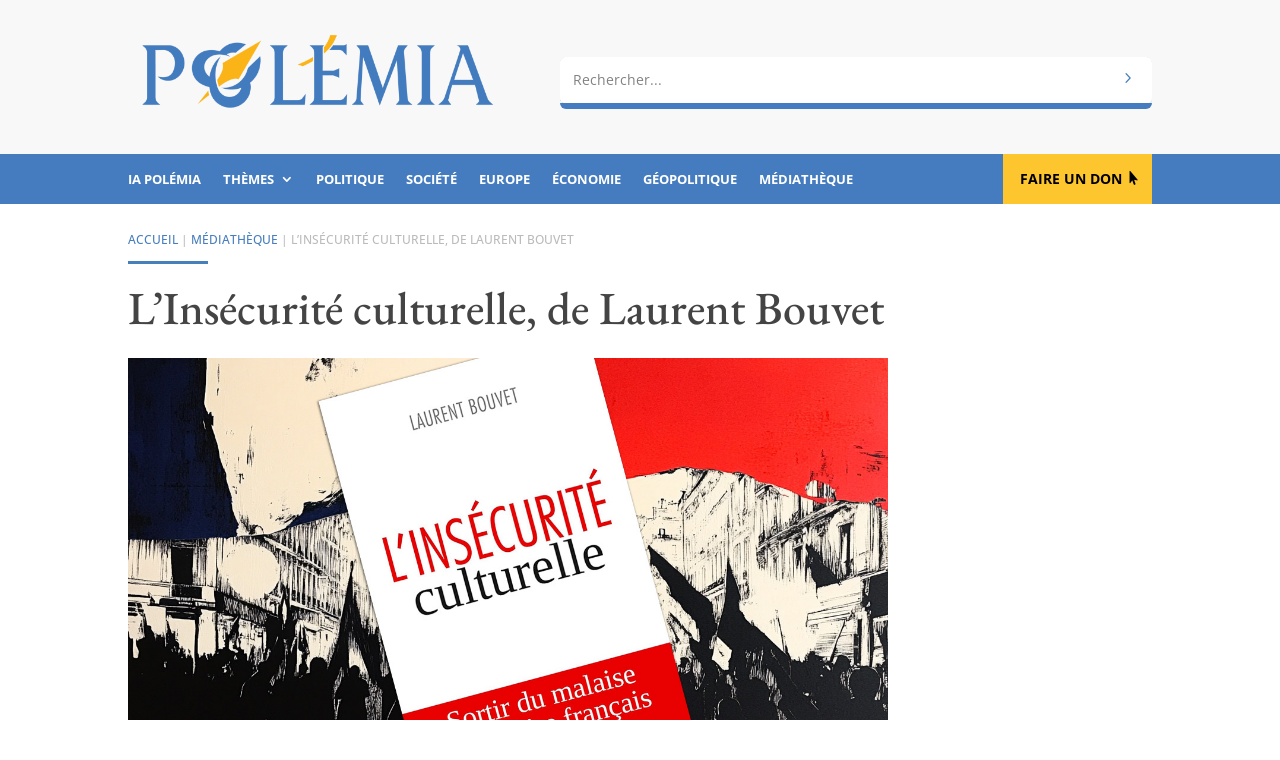

--- FILE ---
content_type: text/html; charset=UTF-8
request_url: https://www.polemia.com/linsecurite-culturelle-de-laurent-bouvet/
body_size: 38213
content:
<!DOCTYPE html><html lang="fr-FR"><head><meta charset="UTF-8" /><meta http-equiv="X-UA-Compatible" content="IE=edge"><link rel="pingback" href="https://www.polemia.com/xmlrpc.php" />  <style id="jetpack-boost-critical-css">body{font-size:16px}body{color:#404040}h1,h2,h3{color:#444}body{line-height:1.9em}a{color:#477ebd}h1,h2,h3{line-height:1.1em}@media only screen and (min-width:1350px){.et_pb_row{padding:27px 0}.et_pb_section{padding:54px 0}}h1,h2,h3{font-family:"EB Garamond",Georgia,"Times New Roman",serif}body,input{font-family:"Open Sans",Helvetica,Arial,Lucida,sans-serif}.et_pb_section_0_tb_header.et_pb_section{padding-top:0;padding-bottom:0;margin-top:0;margin-bottom:0;background-color:#f8f8f8!important}.et_pb_row_0_tb_header.et_pb_row{padding-bottom:0!important;margin-bottom:0!important;padding-bottom:0}.et_pb_image_0_tb_header{padding-bottom:30px;margin-bottom:0!important;text-align:left;margin-left:0}.et_pb_image_0_tb_header .et_pb_image_wrap{display:block}.et_pb_column_1_tb_header{margin:auto auto 0}.et_pb_search_0_tb_header .et_pb_searchform{background-image:url(https://www.polemia.com/wp-content/uploads/2020/05/body.gif)}.et_pb_search_0_tb_header input.et_pb_s,.et_pb_search_0_tb_header.et_pb_search{border-radius:0 0 0 0;overflow:hidden}.et_pb_search_0_tb_header.et_pb_search{border-width:0 0 6px 0;border-bottom-color:#447cbf;border-left-color:#447cbf}.et_pb_search_0_tb_header{overflow-x:hidden;overflow-y:hidden;margin-bottom:30px!important}.et_pb_search_0_tb_header input.et_pb_s{padding-top:.715em!important;padding-right:.715em!important;padding-bottom:.715em!important;padding-left:.715em!important;height:auto;min-height:0}.et_pb_search_0_tb_header form input.et_pb_s{background-color:#fff;color:#414141}.et_pb_search_0_tb_header form input.et_pb_s::-webkit-input-placeholder{color:#828282!important}.et_pb_search_0_tb_header form input.et_pb_s::-moz-placeholder{color:#828282!important}.et_pb_search_0_tb_header form input.et_pb_s:-ms-input-placeholder{color:#828282!important}.et_pb_section_1_tb_header.et_pb_section,.et_pb_section_2_tb_header.et_pb_section{padding-top:0;padding-bottom:0;margin-top:0;margin-bottom:0;background-color:#447cbf!important}.et_pb_row_1_tb_header.et_pb_row,.et_pb_row_2_tb_header.et_pb_row{padding-top:0!important;padding-bottom:0!important;padding-top:0;padding-bottom:0}.et_pb_menu_0_tb_header.et_pb_menu ul li a,.et_pb_menu_1_tb_header.et_pb_menu ul li a{font-family:"Open Sans",Helvetica,Arial,Lucida,sans-serif;font-weight:700;text-transform:uppercase;font-size:13px;color:#fff!important}.et_pb_menu_0_tb_header.et_pb_menu,.et_pb_menu_1_tb_header.et_pb_menu{background-color:#447cbf}.et_pb_menu_0_tb_header,.et_pb_menu_1_tb_header{padding-top:10px;padding-bottom:10px}.et_pb_menu_0_tb_header.et_pb_menu .nav li ul,.et_pb_menu_1_tb_header.et_pb_menu .nav li ul{background-color:#447cbf!important;border-color:rgba(255,255,255,.55)}.et_pb_menu_0_tb_header .mobile_nav .mobile_menu_bar:before{color:rgba(255,255,255,.9)}.et_pb_button_0_tb_header_wrapper .et_pb_button_0_tb_header{padding-top:13px!important;padding-right:30px!important;padding-bottom:14px!important;padding-left:17px!important}body #page-container .et_pb_section .et_pb_button_0_tb_header{color:#000!important;border-width:0!important;border-radius:0;font-size:14px;font-weight:700!important;text-transform:uppercase!important;background-color:#fdc62f}body #page-container .et_pb_section .et_pb_button_0_tb_header:after{line-height:inherit;font-size:inherit!important;opacity:1;margin-left:.3em;left:auto;font-family:ETmodules!important;font-weight:400!important}.et_pb_menu_1_tb_header .mobile_nav .mobile_menu_bar:before{font-size:40px;color:rgba(255,255,255,.9)}@media only screen and (min-width:981px){.et_pb_menu_1_tb_header,.et_pb_section_2_tb_header{display:none!important}}@media only screen and (max-width:980px){div.et_pb_section.et_pb_section_0_tb_header{background-image:initial!important}.et_pb_section_0_tb_header.et_pb_section{padding-top:0;padding-bottom:0;background-color:#f8f8f8!important}.et_pb_row_0_tb_header.et_pb_row{padding-bottom:30px!important;padding-bottom:30px!important}.et_pb_image_0_tb_header{padding-bottom:0}.et_pb_image_0_tb_header .et_pb_image_wrap img{width:auto}.et_pb_search_0_tb_header.et_pb_search{border-bottom-width:6px;border-bottom-color:#447cbf;border-left-color:#447cbf}.et_pb_search_0_tb_header{margin-bottom:0!important}body #page-container .et_pb_section .et_pb_button_0_tb_header:after{line-height:inherit;font-size:inherit!important;margin-left:.3em;left:auto;display:inline-block;opacity:1;content:attr(data-icon);font-family:ETmodules!important;font-weight:400!important}body #page-container .et_pb_section .et_pb_button_0_tb_header:before{display:none}}@media only screen and (min-width:768px) and (max-width:980px){.et_pb_column_3_tb_header,.et_pb_menu_1_tb_header,.et_pb_section_2_tb_header{display:none!important}}@media only screen and (max-width:767px){div.et_pb_section.et_pb_section_0_tb_header{background-image:initial!important}.et_pb_section_0_tb_header.et_pb_section{padding-top:10px;padding-bottom:10px;background-color:#f1f1f1!important}.et_pb_row_0_tb_header.et_pb_row{padding-top:8px!important;padding-bottom:10px!important;padding-top:8px!important;padding-bottom:10px!important}.et_pb_row_0_tb_header{width:85%}.et_pb_column_0_tb_header,.et_pb_image_0_tb_header{padding-bottom:0}.et_pb_image_0_tb_header .et_pb_image_wrap img{width:auto}.et_pb_search_0_tb_header.et_pb_search{border-bottom-width:6px;border-bottom-color:#447cbf;border-left-color:#447cbf}.et_pb_button_0_tb_header,.et_pb_column_3_tb_header,.et_pb_menu_0_tb_header,.et_pb_section_1_tb_header{display:none!important}.et_pb_row_1_tb_header,.et_pb_row_2_tb_header{width:100%}body #page-container .et_pb_section .et_pb_button_0_tb_header:after{line-height:inherit;font-size:inherit!important;margin-left:.3em;left:auto;display:inline-block;opacity:1;content:attr(data-icon);font-family:ETmodules!important;font-weight:400!important}body #page-container .et_pb_section .et_pb_button_0_tb_header:before{display:none}}.et_pb_section_0_tb_body.et_pb_section{padding-top:25px;padding-bottom:25px}.et_pb_row_0_tb_body.et_pb_row,.et_pb_row_1_tb_body.et_pb_row{padding-top:0!important;padding-bottom:0!important;margin-top:0!important;margin-bottom:0!important;padding-top:0;padding-bottom:0}.et_pb_text_0_tb_body.et_pb_text,.et_pb_text_3_tb_body.et_pb_text{color:#bbb!important}.et_pb_text_0_tb_body{line-height:1.8em;text-transform:uppercase;font-size:12px;line-height:1.8em;padding-bottom:0!important;margin-bottom:0!important}.et_pb_divider_0_tb_body{margin-bottom:10px!important;width:80px}.et_pb_divider_0_tb_body:before{border-top-color:#477ebd;border-top-width:3px}.et_pb_post_title_0_tb_body .et_pb_title_container h1.entry-title{font-size:46px}.et_pb_image_0_tb_body .et_pb_image_wrap{border-bottom-width:6px;border-bottom-color:#477ebd}.et_pb_image_0_tb_body,.et_pb_image_1_tb_body{text-align:left;margin-left:0}.et_pb_column_1_tb_body{margin:auto auto 0}.et_pb_post_title_1_tb_body .et_pb_title_container .et_pb_title_meta_container,.et_pb_post_title_1_tb_body .et_pb_title_container .et_pb_title_meta_container a{text-transform:uppercase;font-size:12px;color:#bbb!important}.et_pb_row_1_tb_body{width:100%}.et_pb_section_1_tb_body.et_pb_section{padding-top:15px;padding-bottom:15px;background-color:#f8f8f8!important}.et_pb_row_2_tb_body.et_pb_row{padding-top:15px!important;padding-bottom:15px!important;padding-top:15px;padding-bottom:15px}.et_pb_post_content_0_tb_body.et_pb_post_content a{color:#477ebd!important}.et_pb_post_content_0_tb_body ul li{line-height:1.9em;font-size:16px;line-height:1.9em}.et_pb_text_3_tb_body{text-transform:uppercase;font-size:12px}@media only screen and (min-width:981px){.et_pb_image_1_tb_body,.et_pb_row_1_tb_body{display:none!important}}@media only screen and (max-width:980px){.et_pb_section_0_tb_body.et_pb_section{padding-top:20px;padding-bottom:20px}.et_pb_post_title_0_tb_body .et_pb_title_container h1.entry-title{font-size:36px}.et_pb_image_0_tb_body .et_pb_image_wrap{border-bottom-width:6px;border-bottom-color:#477ebd}.et_pb_image_0_tb_body .et_pb_image_wrap img,.et_pb_image_1_tb_body .et_pb_image_wrap img{width:auto}}@media only screen and (min-width:768px) and (max-width:980px){.et_pb_image_1_tb_body,.et_pb_row_1_tb_body{display:none!important}}@media only screen and (max-width:767px){.et_pb_section_0_tb_body.et_pb_section{padding-top:12px;padding-bottom:0}.et_pb_row_0_tb_body,.et_pb_row_2_tb_body{width:85%}.et_pb_post_title_1_tb_body .et_pb_title_container .et_pb_title_meta_container,.et_pb_post_title_1_tb_body .et_pb_title_container .et_pb_title_meta_container a,.et_pb_text_0_tb_body{font-size:9px}.et_pb_post_title_0_tb_body .et_pb_title_container h1.entry-title{font-size:26px}.et_pb_section .et_pb_post_title_0_tb_body.et_pb_post_title{margin-bottom:0!important;padding-bottom:0!important}.et_pb_image_0_tb_body .et_pb_image_wrap{border-bottom-width:6px;border-bottom-color:#477ebd}.et_pb_image_0_tb_body{display:none!important}.et_pb_image_0_tb_body .et_pb_image_wrap img,.et_pb_image_1_tb_body .et_pb_image_wrap img{width:auto}}.et_pb_text_0_tb_body a{text-decoration:none}.et_pb_post_title_1_tb_body a{text-decoration:none}.et_pb_text_3_tb_body a{text-decoration:none}.et_pb_text_0_tb_body a{text-decoration:none}.et_pb_post_title_1_tb_body a{text-decoration:none}.et_pb_text_3_tb_body a{text-decoration:none}@media all{ul{box-sizing:border-box}.screen-reader-text{border:0;clip-path:inset(50%);height:1px;margin:-1px;overflow:hidden;padding:0;position:absolute;width:1px;word-wrap:normal!important}html :where(img[class*=wp-image-]){height:auto;max-width:100%}.dcf-progress-container{max-width:600px;margin:20px auto;padding:25px;background:#fff;border:1px solid #e1e5e9;border-radius:12px;box-shadow:0 4px 12px rgb(0 0 0/.1);font-family:-apple-system,BlinkMacSystemFont,"Segoe UI",Roboto,sans-serif}.dcf-campaign-title{margin:0 0 20px 0;font-size:24px;font-weight:700;color:#2c3e50;text-align:center;line-height:1.3}.dcf-campaign-stats{display:grid;grid-template-columns:repeat(auto-fit,minmax(150px,1fr));gap:15px;margin-bottom:25px;padding:20px;background:#f8f9fa;border-radius:8px}.dcf-stat{text-align:center;padding:10px}.dcf-stat-label{display:block;font-size:12px;font-weight:600;color:#6c757d;text-transform:uppercase;letter-spacing:.5px;margin-bottom:5px}.dcf-stat-value{display:block;font-size:20px;font-weight:700;color:#2c3e50}@media (max-width:768px){.dcf-progress-container{margin:15px;padding:20px}.dcf-campaign-title{font-size:20px}.dcf-campaign-stats{grid-template-columns:1fr;gap:10px;padding:15px}.dcf-stat-value{font-size:18px}}@media (max-width:480px){.dcf-progress-container{margin:10px;padding:15px}.dcf-campaign-title{font-size:18px}.dcf-campaign-stats{padding:10px}.dcf-stat-value{font-size:16px}}@media (prefers-color-scheme:dark){.dcf-progress-container{background:#2d3748;border-color:#4a5568;color:#e2e8f0}.dcf-campaign-title{color:#f7fafc}.dcf-campaign-stats{background:#4a5568}.dcf-stat-value{color:#f7fafc}}.wpsc-manual-payment-form-basic-fields div:first-child{grid-area:fname}.wpsc-manual-payment-form-basic-fields div:nth-child(2){grid-area:lname}.wpsc-manual-payment-form-basic-fields div:nth-child(3){grid-area:email}.wpsc-manual-payment-form-basic-fields div:nth-child(4){grid-area:phone}.wpsc-manual-payment-form-address-fields div:first-child{grid-area:street}.wpsc-manual-payment-form-address-fields div:nth-child(2){grid-area:city}.wpsc-manual-payment-form-address-fields div:nth-child(3){grid-area:country}.wpsc-manual-payment-form-address-fields div:nth-child(4){grid-area:state}.wpsc-manual-payment-form-address-fields div:nth-child(5){grid-area:postalcode}.et_divi_100_custom_back_to_top .et_pb_scroll_top{z-index:9999999;position:fixed;right:20px;bottom:20px;background:#6c2eb9;width:40px;height:40px;box-shadow:0 2px 4px rgb(108 46 185/.2)}.et_divi_100_custom_back_to_top .et_pb_scroll_top:before{display:none}.et_divi_100_custom_back_to_top .et_pb_scroll_top{-webkit-transform:scale(0) rotate(0);transform:scale(0) rotate(0)}.et_divi_100_custom_back_to_top--style-4 .et_pb_scroll_top{right:0;border-radius:4px 0 0 4px}.et_divi_100_custom_back_to_top--style-4 .et_pb_scroll_top{-webkit-transform:scale(1) translate(100%,0);transform:scale(1) translate(100%,0)}a,body,div,form,h1,h2,h3,html,i,img,label,li,p,span,ul{margin:0;padding:0;border:0;outline:0;font-size:100%;-ms-text-size-adjust:100%;-webkit-text-size-adjust:100%;vertical-align:baseline;background:0 0}body{line-height:1}ul{list-style:none}header,nav,section{display:block}body{font-family:Open Sans,Arial,sans-serif;font-size:14px;color:#666;background-color:#fff;line-height:1.7em;font-weight:500;-webkit-font-smoothing:antialiased;-moz-osx-font-smoothing:grayscale}body.et_cover_background{background-size:cover!important;background-position:top!important;background-repeat:no-repeat!important;background-attachment:fixed}a{color:#2ea3f2}a{text-decoration:none}p{padding-bottom:1em}p:not(.has-background):last-of-type{padding-bottom:0}i{font-style:italic}h1,h2,h3{color:#333;padding-bottom:10px;line-height:1em;font-weight:500}h1{font-size:30px}h2{font-size:26px}h3{font-size:22px}input{-webkit-appearance:none}input[type=text]{background-color:#fff;border:1px solid #bbb;padding:2px;color:#4e4e4e}input[type=text]{margin:0}input{font-family:inherit}img{max-width:100%;height:auto}#main-content{background-color:#fff}.et-l--body ul,.et-l--header ul{list-style-type:disc;padding:0 0 23px 1em;line-height:26px}@media (max-width:980px){#page-container{padding-top:80px}.et-tb-has-header #page-container{padding-top:0!important}}.et_pb_scroll_top.et-pb-icon{text-align:center;background:rgba(0,0,0,.4);text-decoration:none;position:fixed;z-index:99999;bottom:125px;right:0;-webkit-border-top-left-radius:5px;-webkit-border-bottom-left-radius:5px;-moz-border-radius-topleft:5px;-moz-border-radius-bottomleft:5px;border-top-left-radius:5px;border-bottom-left-radius:5px;display:none;font-size:30px;padding:5px;color:#fff}.et_pb_scroll_top:before{content:"2"}.nav li ul{border-color:#2ea3f2}.mobile_menu_bar:after,.mobile_menu_bar:before{color:#2ea3f2}.et-menu,nav.et-menu-nav{float:left}.mobile_menu_bar:before{content:"a";font-size:32px;left:0;position:relative;top:0}*{-webkit-box-sizing:border-box;box-sizing:border-box}.et_pb_button:after,.mobile_menu_bar:before{font-family:ETmodules!important;speak:none;font-style:normal;font-weight:400;-webkit-font-feature-settings:normal;font-feature-settings:normal;font-variant:normal;text-transform:none;line-height:1;-webkit-font-smoothing:antialiased;-moz-osx-font-smoothing:grayscale;text-shadow:0 0;direction:ltr}.et-pb-icon{content:attr(data-icon)}.et-pb-icon{font-family:ETmodules;speak:none;font-weight:400;-webkit-font-feature-settings:normal;font-feature-settings:normal;font-variant:normal;text-transform:none;line-height:1;-webkit-font-smoothing:antialiased;font-size:96px;font-style:normal;display:inline-block;-webkit-box-sizing:border-box;box-sizing:border-box;direction:ltr}.et_pb_button{font-size:20px;font-weight:500;padding:.3em 1em;line-height:1.7em!important;background-color:transparent;background-size:cover;background-position:50%;background-repeat:no-repeat;border:2px solid;border-radius:3px}.et_pb_button{position:relative}.et_pb_button:after,.et_pb_button:before{font-size:32px;line-height:1em;content:"5";opacity:0;position:absolute;margin-left:-1em;text-transform:none;-webkit-font-feature-settings:"kern"off;font-feature-settings:"kern"off;font-variant:none;font-style:normal;font-weight:400;text-shadow:none}.et_pb_button:before{display:none}.et_pb_bg_layout_dark h2{color:#fff!important}.et_pb_module.et_pb_text_align_left{text-align:left}.clearfix:after{visibility:hidden;display:block;font-size:0;content:" ";clear:both;height:0}.et_builder_inner_content{position:relative;z-index:1}header .et_builder_inner_content{z-index:2}.et_pb_css_mix_blend_mode_passthrough{mix-blend-mode:unset!important}.et_pb_module,.et_pb_with_background{position:relative;background-size:cover;background-position:50%;background-repeat:no-repeat}.et_pb_with_border{position:relative;border:0 solid #333}.screen-reader-text{border:0;clip:rect(1px,1px,1px,1px);-webkit-clip-path:inset(50%);clip-path:inset(50%);height:1px;margin:-1px;overflow:hidden;padding:0;position:absolute!important;width:1px;word-wrap:normal!important}header.et-l.et-l--header:after{clear:both;display:block;content:""}@media (min-width:981px){.et_pb_section div.et_pb_row .et_pb_column .et_pb_module:last-child{margin-bottom:0}}@media (max-width:980px){.et_pb_column .et_pb_module{margin-bottom:30px}.et_pb_row .et_pb_column .et_pb_module:last-child{margin-bottom:0}}.et_pb_section{position:relative;background-color:#fff;background-position:50%;background-size:100%;background-size:cover}@media (min-width:981px){.et_pb_section{padding:4%0}}@media (max-width:980px){.et_pb_section{padding:50px 0}}.et_pb_row{width:80%;max-width:1080px;margin:auto;position:relative}.et_pb_row:after{content:"";display:block;clear:both;visibility:hidden;line-height:0;height:0;width:0}.et_pb_column{float:left;background-size:cover;background-position:50%;position:relative;z-index:2;min-height:1px}.et_pb_column--with-menu{z-index:3}.et_pb_row .et_pb_column.et-last-child,.et_pb_row .et_pb_column:last-child{margin-right:0!important}.et_pb_column,.et_pb_row{background-size:cover;background-position:50%;background-repeat:no-repeat}@media (min-width:981px){.et_pb_row{padding:2%0}.et_pb_row .et_pb_column.et-last-child,.et_pb_row .et_pb_column:last-child{margin-right:0!important}.et_pb_row.et_pb_equal_columns{display:-webkit-box;display:-ms-flexbox;display:flex}.et_pb_row.et_pb_equal_columns>.et_pb_column{-webkit-box-ordinal-group:2;-ms-flex-order:1;order:1}}@media (max-width:980px){.et_pb_row{max-width:1080px}.et_pb_row{padding:30px 0}.et_pb_column{width:100%;margin-bottom:30px}.et_pb_row .et_pb_column.et-last-child,.et_pb_row .et_pb_column:last-child{margin-bottom:0}}@media (max-width:479px){.et_pb_row .et_pb_column.et_pb_column_1_4{width:100%;margin:0 0 30px}.et_pb_row .et_pb_column.et_pb_column_1_4.et-last-child,.et_pb_row .et_pb_column.et_pb_column_1_4:last-child{margin-bottom:0}.et_pb_column{width:100%!important}}@font-face{font-family:ETmodules;font-display:block;font-weight:400;font-style:normal}.et_pb_button[data-icon]:not([data-icon=""]):after{content:attr(data-icon)}.et_pb_newsletter_result{display:none}.et_pb_newsletter_success{text-align:center}.et_pb_contact_form_label{display:none}.et-menu li{display:inline-block;font-size:14px;padding-right:22px}.et-menu>li:last-child{padding-right:0}.et-menu a{color:rgba(0,0,0,.6);text-decoration:none;display:block;position:relative}.et-menu li>a{padding-bottom:29px;word-wrap:break-word}.et_pb_menu__wrap .mobile_menu_bar{-webkit-transform:translateY(3%);transform:translateY(3%)}.et_pb_menu__wrap .mobile_menu_bar:before{top:0}@media (max-width:980px){.et-menu{display:none}.et_mobile_nav_menu{display:block;margin-top:-1px}}@media (min-width:981px){.et_pb_gutters3 .et_pb_column{margin-right:5.5%}.et_pb_gutters3 .et_pb_column_4_4{width:100%}.et_pb_gutters3 .et_pb_column_4_4 .et_pb_module{margin-bottom:2.75%}.et_pb_gutters3 .et_pb_column_3_4{width:73.625%}.et_pb_gutters3 .et_pb_column_3_4 .et_pb_module{margin-bottom:3.735%}.et_pb_gutters3 .et_pb_column_3_5{width:57.8%}.et_pb_gutters3 .et_pb_column_3_5 .et_pb_module{margin-bottom:4.758%}.et_pb_gutters3 .et_pb_column_2_5{width:36.7%}.et_pb_gutters3 .et_pb_column_2_5 .et_pb_module{margin-bottom:7.493%}.et_pb_gutters3 .et_pb_column_1_4{width:20.875%}.et_pb_gutters3 .et_pb_column_1_4 .et_pb_module{margin-bottom:13.174%}}@media (min-width:981px){.et_pb_gutters2 .et_pb_column,.et_pb_gutters2.et_pb_row .et_pb_column{margin-right:3%}.et_pb_gutters2 .et_pb_column_3_4,.et_pb_gutters2.et_pb_row .et_pb_column_3_4{width:74.25%}.et_pb_gutters2 .et_pb_column_3_4 .et_pb_module,.et_pb_gutters2.et_pb_row .et_pb_column_3_4 .et_pb_module{margin-bottom:2.02%}.et_pb_gutters2 .et_pb_column_1_4,.et_pb_gutters2.et_pb_row .et_pb_column_1_4{width:22.75%}.et_pb_gutters2 .et_pb_column_1_4 .et_pb_module,.et_pb_gutters2.et_pb_row .et_pb_column_1_4 .et_pb_module{margin-bottom:6.593%}}.nav li li{padding:0 20px;margin:0}.et-menu li li a{padding:6px 20px;width:200px}.nav li{position:relative;line-height:1em}.nav li li{position:relative;line-height:2em}.nav li ul{position:absolute;padding:20px 0;z-index:9999;width:240px;background:#fff;visibility:hidden;opacity:0;border-top:3px solid #2ea3f2;box-shadow:0 2px 5px rgba(0,0,0,.1);-moz-box-shadow:0 2px 5px rgba(0,0,0,.1);-webkit-box-shadow:0 2px 5px rgba(0,0,0,.1);-webkit-transform:translateZ(0);text-align:left}.nav li li a{font-size:14px}.et-menu .menu-item-has-children>a:first-child:after{font-family:ETmodules;content:"3";font-size:16px;position:absolute;right:0;top:0;font-weight:800}.et-menu .menu-item-has-children>a:first-child{padding-right:20px}.et_mobile_nav_menu{float:right;display:none}.mobile_menu_bar{position:relative;display:block;line-height:0}.mobile_menu_bar:before{content:"a";font-size:32px;position:relative;left:0;top:0}.et_pb_module .mobile_menu_bar:before{top:2px}.et_pb_with_border .et_pb_image_wrap{border:0 solid #333}.et_pb_button_module_wrapper.et_pb_button_alignment_right{text-align:right}.et_pb_button_module_wrapper>a{display:inline-block}.et_pb_space{-webkit-box-sizing:content-box;box-sizing:content-box;height:23px}.et_pb_divider_internal{display:inline-block;width:100%}.et_pb_divider{margin:0 0 30px;position:relative}.et_pb_divider:before{content:"";width:100%;height:1px;border-top:1px solid rgba(0,0,0,.1);position:absolute;left:0;top:0;z-index:10}.et_pb_divider:after,.et_pb_space:after{content:"";display:table}.et_pb_divider_position_center:before{top:50%!important}.et_pb_with_border .et_pb_image_wrap{border:0 solid #333}.et_pb_image{margin-left:auto;margin-right:auto;line-height:0}.et_pb_image{display:block}.et_pb_image .et_pb_image_wrap{display:inline-block;position:relative;max-width:100%}.et_pb_image .et_pb_image_wrap img[src*=".svg"]{width:auto}.et_pb_image img{position:relative}.et_pb_menu .et-menu-nav,.et_pb_menu .et-menu-nav>ul{float:none}.et_pb_menu .et-menu-nav>ul{padding:0!important;line-height:1.7em}.et_pb_menu .et-menu-nav>ul ul{padding:20px 0;text-align:left}.et_pb_menu_inner_container{position:relative}.et_pb_menu .et_pb_menu__wrap{-webkit-box-flex:1;-ms-flex:1 1 auto;flex:1 1 auto;display:-webkit-box;display:-ms-flexbox;display:flex;-webkit-box-pack:start;-ms-flex-pack:start;justify-content:flex-start;-webkit-box-align:stretch;-ms-flex-align:stretch;align-items:stretch;-ms-flex-wrap:wrap;flex-wrap:wrap;opacity:1}.et_pb_menu .et_pb_menu__menu{-webkit-box-flex:0;-ms-flex:0 1 auto;flex:0 1 auto;-webkit-box-pack:start;-ms-flex-pack:start;justify-content:flex-start}.et_pb_menu .et_pb_menu__menu,.et_pb_menu .et_pb_menu__menu>nav,.et_pb_menu .et_pb_menu__menu>nav>ul{display:-webkit-box;display:-ms-flexbox;display:flex;-webkit-box-align:stretch;-ms-flex-align:stretch;align-items:stretch}.et_pb_menu .et_pb_menu__menu>nav>ul{-ms-flex-wrap:wrap;flex-wrap:wrap;-webkit-box-pack:start;-ms-flex-pack:start;justify-content:flex-start}.et_pb_menu .et_pb_menu__menu>nav>ul>li{position:relative;display:-webkit-box;display:-ms-flexbox;display:flex;-webkit-box-align:stretch;-ms-flex-align:stretch;align-items:stretch;margin:0}.et_pb_menu .et_pb_menu__menu>nav>ul>li>ul{top:calc(100% - 1px);left:0}.et_pb_menu--without-logo .et_pb_menu__menu>nav>ul{padding:0!important}.et_pb_menu--without-logo .et_pb_menu__menu>nav>ul>li{margin-top:8px}.et_pb_menu--without-logo .et_pb_menu__menu>nav>ul>li>a{padding-bottom:8px}.et_pb_menu .et-menu{margin-left:-11px;margin-right:-11px}.et_pb_menu .et-menu>li{padding-left:11px;padding-right:11px}.et_pb_menu--style-left_aligned .et_pb_menu_inner_container{display:-webkit-box;display:-ms-flexbox;display:flex;-webkit-box-align:stretch;-ms-flex-align:stretch;align-items:stretch}@media (max-width:980px){.et_pb_menu--style-left_aligned .et_pb_menu_inner_container{-webkit-box-align:center;-ms-flex-align:center;align-items:center}.et_pb_menu--style-left_aligned .et_pb_menu__wrap{-webkit-box-pack:end;-ms-flex-pack:end;justify-content:flex-end}.et_pb_menu .et_pb_menu__menu{display:none}.et_pb_menu .et_mobile_nav_menu{float:none;margin:0 6px;display:-webkit-box;display:-ms-flexbox;display:flex;-webkit-box-align:center;-ms-flex-align:center;align-items:center}}.et_pb_posts_nav .meta-nav{position:relative}.et_pb_title_container h1{font-size:26px}.et_pb_title_container{display:block;max-width:100%;word-wrap:break-word;z-index:98;position:relative}p.et_pb_title_meta_container{padding-bottom:1em}.et_pb_bg_layout_light p.et_pb_title_meta_container,.et_pb_bg_layout_light p.et_pb_title_meta_container a{color:#666}@media (max-width:767px){.et_pb_title_container h1{font-size:18px}}.et_pb_search .screen-reader-text{display:none}.et_pb_search{border:1px solid #ddd;border-radius:3px;overflow:hidden}.et_pb_search input.et_pb_s,.et_pb_search input.et_pb_searchsubmit{padding:.715em;margin:0;font-size:14px;line-height:normal!important;border:none;color:#666}.et_pb_search input.et_pb_s::-webkit-input-placeholder{color:#666}.et_pb_search input.et_pb_s::-moz-placeholder{color:#666}.et_pb_search input.et_pb_s:-ms-input-placeholder{color:#666}.et_pb_search input.et_pb_s{-webkit-appearance:none;background:0 0;display:inline-block;padding-right:80px;-webkit-box-flex:1;-ms-flex:1;flex:1;min-width:0}.et_pb_search .et_pb_searchform{position:relative}.et_pb_search .et_pb_searchform>div{display:-webkit-box;display:-ms-flexbox;display:flex}.et_pb_search input.et_pb_searchsubmit{min-height:100%!important;background-color:#ddd}.et_pb_search.et_pb_hide_search_button input.et_pb_searchsubmit{display:none}.et_pb_search.et_pb_hide_search_button input.et_pb_s{padding-left:.7em;padding-right:.7em}.et_subscribe_loader{display:none;background:url(https://www.polemia.com/wp-content/themes/Divi/includes/builder/styles/images/subscribe-loader.gif);width:16px;height:16px;position:absolute;left:50%;top:16px;margin-left:-8px}.et_pb_social_media_follow_network_name{display:none}.et_pb_text{word-wrap:break-word}.et_pb_text>:last-child{padding-bottom:0}.et_pb_text_inner{position:relative}@font-face{font-family:"EB Garamond";font-weight:400;font-style:normal;font-display:swap}@font-face{font-family:"EB Garamond";font-weight:700;font-style:normal;font-display:swap}.polemia-search .et_pb_searchsubmit{background:#fff0;color:#fff0;border:none;width:55px;z-index:2}.polemia-search .et_pb_s{padding-right:55px}.polemia-search .et_pb_searchform::before{content:"5";position:absolute;font-family:ETModules;right:0;font-size:20px;padding:6px 15px;color:#477ebd;z-index:1}.mobile_menu_bar,.mobile_menu_bar::after,.mobile_menu_bar::before{color:#284370}.pa-underline-grow nav ul li a{position:relative}.pa-underline-grow nav ul li a::before{content:"";position:absolute;bottom:0;left:50%;width:0;height:0;opacity:0;background-color:#f5f4f1}.et_pb_title_meta_container::before{content:"Publié"}.single-post .et_pb_post_content ul li{line-height:1.9em}#contenu a{text-decoration:none;background-image:linear-gradient(currentColor,currentColor);background-position:0 100%;background-repeat:no-repeat;background-size:100% 2px}.et_divi_100_custom_back_to_top .et_pb_scroll_top{background:#fdc62f}.et_pb_posts_nav .meta-nav{display:none}@media (max-width:1180px){.et_pb_menu .et_pb_menu__menu{display:none}.et_mobile_nav_menu{display:block}.et_pb_column_3_4{margin-bottom:0}}@media (min-width:981px) and (max-width:1180px){.et_pb_menu_0_tb_header{padding-top:10px;padding-bottom:8px}}@font-face{font-family:"EB Garamond";font-weight:400;font-style:normal;font-display:swap}@font-face{font-family:"EB Garamond";font-weight:700;font-style:normal;font-display:swap}.polemia-search .et_pb_searchsubmit{background:#fff0;color:#fff0;border:none;width:55px;z-index:2}.polemia-search .et_pb_s{padding-right:55px}.polemia-search .et_pb_searchform::before{content:"5";position:absolute;font-family:ETModules;right:0;font-size:20px;padding:6px 15px;color:#477ebd;z-index:1}.mobile_menu_bar,.mobile_menu_bar::after,.mobile_menu_bar::before{color:#284370}.pa-underline-grow nav ul li a{position:relative}.pa-underline-grow nav ul li a::before{content:"";position:absolute;bottom:0;left:50%;width:0;height:0;opacity:0;background-color:#f5f4f1}.et_pb_title_meta_container::before{content:"Publié"}.single-post .et_pb_post_content ul li{line-height:1.9em}#contenu a{text-decoration:none;background-image:linear-gradient(currentColor,currentColor);background-position:0 100%;background-repeat:no-repeat;background-size:100% 2px}.et_divi_100_custom_back_to_top .et_pb_scroll_top{background:#fdc62f}.et_pb_posts_nav .meta-nav{display:none}@media (max-width:1180px){.et_pb_menu .et_pb_menu__menu{display:none}.et_mobile_nav_menu{display:block}.et_pb_column_3_4{margin-bottom:0}}@media (min-width:981px) and (max-width:1180px){.et_pb_menu_0_tb_header{padding-top:10px;padding-bottom:8px}}}@media all{.abh_tab_content .abh_text .abh_name,.abh_tabs li:before,section.abh_tab{padding:0!important;margin:0!important}.abh_tabs{width:100%!important}.abh_tabs{list-style:none!important;padding:5px 0!important;margin:0!important;font:13px arial!important}.abh_tab_content .abh_text ul,.abh_tabs li{list-style:none!important;padding:0!important}.abh_tabs li{display:none;margin:0!important}.abh_tabs li:before{content:""!important}.abh_tab_content .abh_tab,.abh_tabs{display:none}.abh_tabs li a{background-color:transparent!important;border:0 solid #ccc!important;padding:4px 10px 5px!important;text-decoration:none!important;border-bottom:none!important;outline:0!important;box-shadow:0 1px 4px rgba(0,0,0,.2)!important;-webkit-box-shadow:none!important}.abh_tabs li a,.abh_tabs li.abh_active a{color:#333!important}.abh_tabs li.abh_active a{background-color:#eee!important;padding:4px 10px 5px!important;border-bottom:none!important}.abh_tab_content .abh_image{display:block;float:left!important;width:90px!important;margin:0!important;padding:0!important}.abh_tab_content .abh_image a,.abh_tab_content .abh_text a,.abh_tabs li.abh_active a{box-shadow:0 1px 4px rgba(0,0,0,.2)!important;-webkit-box-shadow:none!important}.abh_tab_content .abh_image a{border:0!important}.abh_tab_content .abh_image img{border-radius:3px!important;-webkit-border-radius:3px!important;-moz-border-radius:3px!important;box-shadow:none!important;overflow:hidden!important;border:1px solid #ddd!important;padding:5px!important;max-width:80px!important;height:auto}.abh_tab_content .abh_text{margin-left:110px!important;line-height:1.5!important}.abh_tab_content .abh_text .abh_name{font-size:20px!important;clear:none!important;font-weight:700!important;text-align:left!important;line-height:20px!important}.abh_tab_content .abh_text a{font-size:100%!important;text-decoration:none!important}.abh_tab_content .abh_text .abh_description{position:static!important;padding-top:6px!important;font-size:13px!important;width:100%!important}.abh_tab_content .abh_text .abh_allposts{font-size:11px!important;vertical-align:middle!important}.abh_tab_content .abh_text ul{margin:5px 0 0 15px!important}.abh_tab_content .abh_text ul li,.abh_tab_content .abh_text ul li span{font-size:13px!important;line-height:20px!important;margin:0!important}.abh_tab_content .abh_social{display:block;float:right!important;line-height:1px!important;padding:0!important;margin:3px 0 0!important;text-align:right!important}@media only screen and (max-width:860px){.abh_social,.abh_tab_content .abh_image{margin-right:10px}.abh_tab_content .abh_text{text-align:justify;margin-left:0!important}}}</style><link rel="preconnect" href="https://fonts.gstatic.com" crossorigin /><style id="et-builder-googlefonts-cached-inline">/* Original: https://fonts.googleapis.com/css?family=EB+Garamond:regular,500,600,700,800,italic,500italic,600italic,700italic,800italic|Open+Sans:300,regular,500,600,700,800,300italic,italic,500italic,600italic,700italic,800italic&#038;subset=latin,latin-ext&#038;display=swap *//* User Agent: Mozilla/5.0 (Unknown; Linux x86_64) AppleWebKit/538.1 (KHTML, like Gecko) Safari/538.1 Daum/4.1 */@font-face {font-family: 'EB Garamond';font-style: italic;font-weight: 400;font-display: swap;src: url(https://fonts.gstatic.com/s/ebgaramond/v32/SlGFmQSNjdsmc35JDF1K5GRwUjcdlttVFm-rI7e8QL9zU60.ttf) format('truetype');}@font-face {font-family: 'EB Garamond';font-style: italic;font-weight: 500;font-display: swap;src: url(https://fonts.gstatic.com/s/ebgaramond/v32/SlGFmQSNjdsmc35JDF1K5GRwUjcdlttVFm-rI7eOQL9zU60.ttf) format('truetype');}@font-face {font-family: 'EB Garamond';font-style: italic;font-weight: 600;font-display: swap;src: url(https://fonts.gstatic.com/s/ebgaramond/v32/SlGFmQSNjdsmc35JDF1K5GRwUjcdlttVFm-rI7diR79zU60.ttf) format('truetype');}@font-face {font-family: 'EB Garamond';font-style: italic;font-weight: 700;font-display: swap;src: url(https://fonts.gstatic.com/s/ebgaramond/v32/SlGFmQSNjdsmc35JDF1K5GRwUjcdlttVFm-rI7dbR79zU60.ttf) format('truetype');}@font-face {font-family: 'EB Garamond';font-style: italic;font-weight: 800;font-display: swap;src: url(https://fonts.gstatic.com/s/ebgaramond/v32/SlGFmQSNjdsmc35JDF1K5GRwUjcdlttVFm-rI7c8R79zU60.ttf) format('truetype');}@font-face {font-family: 'EB Garamond';font-style: normal;font-weight: 400;font-display: swap;src: url(https://fonts.gstatic.com/s/ebgaramond/v32/SlGDmQSNjdsmc35JDF1K5E55YMjF_7DPuGi-6_RkCo96.ttf) format('truetype');}@font-face {font-family: 'EB Garamond';font-style: normal;font-weight: 500;font-display: swap;src: url(https://fonts.gstatic.com/s/ebgaramond/v32/SlGDmQSNjdsmc35JDF1K5E55YMjF_7DPuGi-2fRkCo96.ttf) format('truetype');}@font-face {font-family: 'EB Garamond';font-style: normal;font-weight: 600;font-display: swap;src: url(https://fonts.gstatic.com/s/ebgaramond/v32/SlGDmQSNjdsmc35JDF1K5E55YMjF_7DPuGi-NfNkCo96.ttf) format('truetype');}@font-face {font-family: 'EB Garamond';font-style: normal;font-weight: 700;font-display: swap;src: url(https://fonts.gstatic.com/s/ebgaramond/v32/SlGDmQSNjdsmc35JDF1K5E55YMjF_7DPuGi-DPNkCo96.ttf) format('truetype');}@font-face {font-family: 'EB Garamond';font-style: normal;font-weight: 800;font-display: swap;src: url(https://fonts.gstatic.com/s/ebgaramond/v32/SlGDmQSNjdsmc35JDF1K5E55YMjF_7DPuGi-a_NkCo96.ttf) format('truetype');}@font-face {font-family: 'Open Sans';font-style: italic;font-weight: 300;font-stretch: normal;font-display: swap;src: url(https://fonts.gstatic.com/s/opensans/v44/memQYaGs126MiZpBA-UFUIcVXSCEkx2cmqvXlWq8tWZ0Pw86hd0Rk5hkWV4exQ.ttf) format('truetype');}@font-face {font-family: 'Open Sans';font-style: italic;font-weight: 400;font-stretch: normal;font-display: swap;src: url(https://fonts.gstatic.com/s/opensans/v44/memQYaGs126MiZpBA-UFUIcVXSCEkx2cmqvXlWq8tWZ0Pw86hd0Rk8ZkWV4exQ.ttf) format('truetype');}@font-face {font-family: 'Open Sans';font-style: italic;font-weight: 500;font-stretch: normal;font-display: swap;src: url(https://fonts.gstatic.com/s/opensans/v44/memQYaGs126MiZpBA-UFUIcVXSCEkx2cmqvXlWq8tWZ0Pw86hd0Rk_RkWV4exQ.ttf) format('truetype');}@font-face {font-family: 'Open Sans';font-style: italic;font-weight: 600;font-stretch: normal;font-display: swap;src: url(https://fonts.gstatic.com/s/opensans/v44/memQYaGs126MiZpBA-UFUIcVXSCEkx2cmqvXlWq8tWZ0Pw86hd0RkxhjWV4exQ.ttf) format('truetype');}@font-face {font-family: 'Open Sans';font-style: italic;font-weight: 700;font-stretch: normal;font-display: swap;src: url(https://fonts.gstatic.com/s/opensans/v44/memQYaGs126MiZpBA-UFUIcVXSCEkx2cmqvXlWq8tWZ0Pw86hd0RkyFjWV4exQ.ttf) format('truetype');}@font-face {font-family: 'Open Sans';font-style: italic;font-weight: 800;font-stretch: normal;font-display: swap;src: url(https://fonts.gstatic.com/s/opensans/v44/memQYaGs126MiZpBA-UFUIcVXSCEkx2cmqvXlWq8tWZ0Pw86hd0Rk0ZjWV4exQ.ttf) format('truetype');}@font-face {font-family: 'Open Sans';font-style: normal;font-weight: 300;font-stretch: normal;font-display: swap;src: url(https://fonts.gstatic.com/s/opensans/v44/memSYaGs126MiZpBA-UvWbX2vVnXBbObj2OVZyOOSr4dVJWUgsiH0B4uaVc.ttf) format('truetype');}@font-face {font-family: 'Open Sans';font-style: normal;font-weight: 400;font-stretch: normal;font-display: swap;src: url(https://fonts.gstatic.com/s/opensans/v44/memSYaGs126MiZpBA-UvWbX2vVnXBbObj2OVZyOOSr4dVJWUgsjZ0B4uaVc.ttf) format('truetype');}@font-face {font-family: 'Open Sans';font-style: normal;font-weight: 500;font-stretch: normal;font-display: swap;src: url(https://fonts.gstatic.com/s/opensans/v44/memSYaGs126MiZpBA-UvWbX2vVnXBbObj2OVZyOOSr4dVJWUgsjr0B4uaVc.ttf) format('truetype');}@font-face {font-family: 'Open Sans';font-style: normal;font-weight: 600;font-stretch: normal;font-display: swap;src: url(https://fonts.gstatic.com/s/opensans/v44/memSYaGs126MiZpBA-UvWbX2vVnXBbObj2OVZyOOSr4dVJWUgsgH1x4uaVc.ttf) format('truetype');}@font-face {font-family: 'Open Sans';font-style: normal;font-weight: 700;font-stretch: normal;font-display: swap;src: url(https://fonts.gstatic.com/s/opensans/v44/memSYaGs126MiZpBA-UvWbX2vVnXBbObj2OVZyOOSr4dVJWUgsg-1x4uaVc.ttf) format('truetype');}@font-face {font-family: 'Open Sans';font-style: normal;font-weight: 800;font-stretch: normal;font-display: swap;src: url(https://fonts.gstatic.com/s/opensans/v44/memSYaGs126MiZpBA-UvWbX2vVnXBbObj2OVZyOOSr4dVJWUgshZ1x4uaVc.ttf) format('truetype');}/* User Agent: Mozilla/5.0 (Windows NT 6.1; WOW64; rv:27.0) Gecko/20100101 Firefox/27.0 */@font-face {font-family: 'EB Garamond';font-style: italic;font-weight: 400;font-display: swap;src: url(https://fonts.gstatic.com/l/font?kit=SlGFmQSNjdsmc35JDF1K5GRwUjcdlttVFm-rI7e8QL9zU64&skey=b76c0cb3db3b0fac&v=v32) format('woff');}@font-face {font-family: 'EB Garamond';font-style: italic;font-weight: 500;font-display: swap;src: url(https://fonts.gstatic.com/l/font?kit=SlGFmQSNjdsmc35JDF1K5GRwUjcdlttVFm-rI7eOQL9zU64&skey=b76c0cb3db3b0fac&v=v32) format('woff');}@font-face {font-family: 'EB Garamond';font-style: italic;font-weight: 600;font-display: swap;src: url(https://fonts.gstatic.com/l/font?kit=SlGFmQSNjdsmc35JDF1K5GRwUjcdlttVFm-rI7diR79zU64&skey=b76c0cb3db3b0fac&v=v32) format('woff');}@font-face {font-family: 'EB Garamond';font-style: italic;font-weight: 700;font-display: swap;src: url(https://fonts.gstatic.com/l/font?kit=SlGFmQSNjdsmc35JDF1K5GRwUjcdlttVFm-rI7dbR79zU64&skey=b76c0cb3db3b0fac&v=v32) format('woff');}@font-face {font-family: 'EB Garamond';font-style: italic;font-weight: 800;font-display: swap;src: url(https://fonts.gstatic.com/l/font?kit=SlGFmQSNjdsmc35JDF1K5GRwUjcdlttVFm-rI7c8R79zU64&skey=b76c0cb3db3b0fac&v=v32) format('woff');}@font-face {font-family: 'EB Garamond';font-style: normal;font-weight: 400;font-display: swap;src: url(https://fonts.gstatic.com/l/font?kit=SlGDmQSNjdsmc35JDF1K5E55YMjF_7DPuGi-6_RkCo95&skey=fde9b303600e495b&v=v32) format('woff');}@font-face {font-family: 'EB Garamond';font-style: normal;font-weight: 500;font-display: swap;src: url(https://fonts.gstatic.com/l/font?kit=SlGDmQSNjdsmc35JDF1K5E55YMjF_7DPuGi-2fRkCo95&skey=fde9b303600e495b&v=v32) format('woff');}@font-face {font-family: 'EB Garamond';font-style: normal;font-weight: 600;font-display: swap;src: url(https://fonts.gstatic.com/l/font?kit=SlGDmQSNjdsmc35JDF1K5E55YMjF_7DPuGi-NfNkCo95&skey=fde9b303600e495b&v=v32) format('woff');}@font-face {font-family: 'EB Garamond';font-style: normal;font-weight: 700;font-display: swap;src: url(https://fonts.gstatic.com/l/font?kit=SlGDmQSNjdsmc35JDF1K5E55YMjF_7DPuGi-DPNkCo95&skey=fde9b303600e495b&v=v32) format('woff');}@font-face {font-family: 'EB Garamond';font-style: normal;font-weight: 800;font-display: swap;src: url(https://fonts.gstatic.com/l/font?kit=SlGDmQSNjdsmc35JDF1K5E55YMjF_7DPuGi-a_NkCo95&skey=fde9b303600e495b&v=v32) format('woff');}@font-face {font-family: 'Open Sans';font-style: italic;font-weight: 300;font-stretch: normal;font-display: swap;src: url(https://fonts.gstatic.com/l/font?kit=memQYaGs126MiZpBA-UFUIcVXSCEkx2cmqvXlWq8tWZ0Pw86hd0Rk5hkWV4exg&skey=743457fe2cc29280&v=v44) format('woff');}@font-face {font-family: 'Open Sans';font-style: italic;font-weight: 400;font-stretch: normal;font-display: swap;src: url(https://fonts.gstatic.com/l/font?kit=memQYaGs126MiZpBA-UFUIcVXSCEkx2cmqvXlWq8tWZ0Pw86hd0Rk8ZkWV4exg&skey=743457fe2cc29280&v=v44) format('woff');}@font-face {font-family: 'Open Sans';font-style: italic;font-weight: 500;font-stretch: normal;font-display: swap;src: url(https://fonts.gstatic.com/l/font?kit=memQYaGs126MiZpBA-UFUIcVXSCEkx2cmqvXlWq8tWZ0Pw86hd0Rk_RkWV4exg&skey=743457fe2cc29280&v=v44) format('woff');}@font-face {font-family: 'Open Sans';font-style: italic;font-weight: 600;font-stretch: normal;font-display: swap;src: url(https://fonts.gstatic.com/l/font?kit=memQYaGs126MiZpBA-UFUIcVXSCEkx2cmqvXlWq8tWZ0Pw86hd0RkxhjWV4exg&skey=743457fe2cc29280&v=v44) format('woff');}@font-face {font-family: 'Open Sans';font-style: italic;font-weight: 700;font-stretch: normal;font-display: swap;src: url(https://fonts.gstatic.com/l/font?kit=memQYaGs126MiZpBA-UFUIcVXSCEkx2cmqvXlWq8tWZ0Pw86hd0RkyFjWV4exg&skey=743457fe2cc29280&v=v44) format('woff');}@font-face {font-family: 'Open Sans';font-style: italic;font-weight: 800;font-stretch: normal;font-display: swap;src: url(https://fonts.gstatic.com/l/font?kit=memQYaGs126MiZpBA-UFUIcVXSCEkx2cmqvXlWq8tWZ0Pw86hd0Rk0ZjWV4exg&skey=743457fe2cc29280&v=v44) format('woff');}@font-face {font-family: 'Open Sans';font-style: normal;font-weight: 300;font-stretch: normal;font-display: swap;src: url(https://fonts.gstatic.com/l/font?kit=memSYaGs126MiZpBA-UvWbX2vVnXBbObj2OVZyOOSr4dVJWUgsiH0B4uaVQ&skey=62c1cbfccc78b4b2&v=v44) format('woff');}@font-face {font-family: 'Open Sans';font-style: normal;font-weight: 400;font-stretch: normal;font-display: swap;src: url(https://fonts.gstatic.com/l/font?kit=memSYaGs126MiZpBA-UvWbX2vVnXBbObj2OVZyOOSr4dVJWUgsjZ0B4uaVQ&skey=62c1cbfccc78b4b2&v=v44) format('woff');}@font-face {font-family: 'Open Sans';font-style: normal;font-weight: 500;font-stretch: normal;font-display: swap;src: url(https://fonts.gstatic.com/l/font?kit=memSYaGs126MiZpBA-UvWbX2vVnXBbObj2OVZyOOSr4dVJWUgsjr0B4uaVQ&skey=62c1cbfccc78b4b2&v=v44) format('woff');}@font-face {font-family: 'Open Sans';font-style: normal;font-weight: 600;font-stretch: normal;font-display: swap;src: url(https://fonts.gstatic.com/l/font?kit=memSYaGs126MiZpBA-UvWbX2vVnXBbObj2OVZyOOSr4dVJWUgsgH1x4uaVQ&skey=62c1cbfccc78b4b2&v=v44) format('woff');}@font-face {font-family: 'Open Sans';font-style: normal;font-weight: 700;font-stretch: normal;font-display: swap;src: url(https://fonts.gstatic.com/l/font?kit=memSYaGs126MiZpBA-UvWbX2vVnXBbObj2OVZyOOSr4dVJWUgsg-1x4uaVQ&skey=62c1cbfccc78b4b2&v=v44) format('woff');}@font-face {font-family: 'Open Sans';font-style: normal;font-weight: 800;font-stretch: normal;font-display: swap;src: url(https://fonts.gstatic.com/l/font?kit=memSYaGs126MiZpBA-UvWbX2vVnXBbObj2OVZyOOSr4dVJWUgshZ1x4uaVQ&skey=62c1cbfccc78b4b2&v=v44) format('woff');}/* User Agent: Mozilla/5.0 (Windows NT 6.3; rv:39.0) Gecko/20100101 Firefox/39.0 */@font-face {font-family: 'EB Garamond';font-style: italic;font-weight: 400;font-display: swap;src: url(https://fonts.gstatic.com/s/ebgaramond/v32/SlGFmQSNjdsmc35JDF1K5GRwUjcdlttVFm-rI7e8QL9zU6g.woff2) format('woff2');}@font-face {font-family: 'EB Garamond';font-style: italic;font-weight: 500;font-display: swap;src: url(https://fonts.gstatic.com/s/ebgaramond/v32/SlGFmQSNjdsmc35JDF1K5GRwUjcdlttVFm-rI7eOQL9zU6g.woff2) format('woff2');}@font-face {font-family: 'EB Garamond';font-style: italic;font-weight: 600;font-display: swap;src: url(https://fonts.gstatic.com/s/ebgaramond/v32/SlGFmQSNjdsmc35JDF1K5GRwUjcdlttVFm-rI7diR79zU6g.woff2) format('woff2');}@font-face {font-family: 'EB Garamond';font-style: italic;font-weight: 700;font-display: swap;src: url(https://fonts.gstatic.com/s/ebgaramond/v32/SlGFmQSNjdsmc35JDF1K5GRwUjcdlttVFm-rI7dbR79zU6g.woff2) format('woff2');}@font-face {font-family: 'EB Garamond';font-style: italic;font-weight: 800;font-display: swap;src: url(https://fonts.gstatic.com/s/ebgaramond/v32/SlGFmQSNjdsmc35JDF1K5GRwUjcdlttVFm-rI7c8R79zU6g.woff2) format('woff2');}@font-face {font-family: 'EB Garamond';font-style: normal;font-weight: 400;font-display: swap;src: url(https://fonts.gstatic.com/s/ebgaramond/v32/SlGDmQSNjdsmc35JDF1K5E55YMjF_7DPuGi-6_RkCo9_.woff2) format('woff2');}@font-face {font-family: 'EB Garamond';font-style: normal;font-weight: 500;font-display: swap;src: url(https://fonts.gstatic.com/s/ebgaramond/v32/SlGDmQSNjdsmc35JDF1K5E55YMjF_7DPuGi-2fRkCo9_.woff2) format('woff2');}@font-face {font-family: 'EB Garamond';font-style: normal;font-weight: 600;font-display: swap;src: url(https://fonts.gstatic.com/s/ebgaramond/v32/SlGDmQSNjdsmc35JDF1K5E55YMjF_7DPuGi-NfNkCo9_.woff2) format('woff2');}@font-face {font-family: 'EB Garamond';font-style: normal;font-weight: 700;font-display: swap;src: url(https://fonts.gstatic.com/s/ebgaramond/v32/SlGDmQSNjdsmc35JDF1K5E55YMjF_7DPuGi-DPNkCo9_.woff2) format('woff2');}@font-face {font-family: 'EB Garamond';font-style: normal;font-weight: 800;font-display: swap;src: url(https://fonts.gstatic.com/s/ebgaramond/v32/SlGDmQSNjdsmc35JDF1K5E55YMjF_7DPuGi-a_NkCo9_.woff2) format('woff2');}@font-face {font-family: 'Open Sans';font-style: italic;font-weight: 300;font-stretch: normal;font-display: swap;src: url(https://fonts.gstatic.com/s/opensans/v44/memQYaGs126MiZpBA-UFUIcVXSCEkx2cmqvXlWq8tWZ0Pw86hd0Rk5hkWV4ewA.woff2) format('woff2');}@font-face {font-family: 'Open Sans';font-style: italic;font-weight: 400;font-stretch: normal;font-display: swap;src: url(https://fonts.gstatic.com/s/opensans/v44/memQYaGs126MiZpBA-UFUIcVXSCEkx2cmqvXlWq8tWZ0Pw86hd0Rk8ZkWV4ewA.woff2) format('woff2');}@font-face {font-family: 'Open Sans';font-style: italic;font-weight: 500;font-stretch: normal;font-display: swap;src: url(https://fonts.gstatic.com/s/opensans/v44/memQYaGs126MiZpBA-UFUIcVXSCEkx2cmqvXlWq8tWZ0Pw86hd0Rk_RkWV4ewA.woff2) format('woff2');}@font-face {font-family: 'Open Sans';font-style: italic;font-weight: 600;font-stretch: normal;font-display: swap;src: url(https://fonts.gstatic.com/s/opensans/v44/memQYaGs126MiZpBA-UFUIcVXSCEkx2cmqvXlWq8tWZ0Pw86hd0RkxhjWV4ewA.woff2) format('woff2');}@font-face {font-family: 'Open Sans';font-style: italic;font-weight: 700;font-stretch: normal;font-display: swap;src: url(https://fonts.gstatic.com/s/opensans/v44/memQYaGs126MiZpBA-UFUIcVXSCEkx2cmqvXlWq8tWZ0Pw86hd0RkyFjWV4ewA.woff2) format('woff2');}@font-face {font-family: 'Open Sans';font-style: italic;font-weight: 800;font-stretch: normal;font-display: swap;src: url(https://fonts.gstatic.com/s/opensans/v44/memQYaGs126MiZpBA-UFUIcVXSCEkx2cmqvXlWq8tWZ0Pw86hd0Rk0ZjWV4ewA.woff2) format('woff2');}@font-face {font-family: 'Open Sans';font-style: normal;font-weight: 300;font-stretch: normal;font-display: swap;src: url(https://fonts.gstatic.com/s/opensans/v44/memSYaGs126MiZpBA-UvWbX2vVnXBbObj2OVZyOOSr4dVJWUgsiH0B4uaVI.woff2) format('woff2');}@font-face {font-family: 'Open Sans';font-style: normal;font-weight: 400;font-stretch: normal;font-display: swap;src: url(https://fonts.gstatic.com/s/opensans/v44/memSYaGs126MiZpBA-UvWbX2vVnXBbObj2OVZyOOSr4dVJWUgsjZ0B4uaVI.woff2) format('woff2');}@font-face {font-family: 'Open Sans';font-style: normal;font-weight: 500;font-stretch: normal;font-display: swap;src: url(https://fonts.gstatic.com/s/opensans/v44/memSYaGs126MiZpBA-UvWbX2vVnXBbObj2OVZyOOSr4dVJWUgsjr0B4uaVI.woff2) format('woff2');}@font-face {font-family: 'Open Sans';font-style: normal;font-weight: 600;font-stretch: normal;font-display: swap;src: url(https://fonts.gstatic.com/s/opensans/v44/memSYaGs126MiZpBA-UvWbX2vVnXBbObj2OVZyOOSr4dVJWUgsgH1x4uaVI.woff2) format('woff2');}@font-face {font-family: 'Open Sans';font-style: normal;font-weight: 700;font-stretch: normal;font-display: swap;src: url(https://fonts.gstatic.com/s/opensans/v44/memSYaGs126MiZpBA-UvWbX2vVnXBbObj2OVZyOOSr4dVJWUgsg-1x4uaVI.woff2) format('woff2');}@font-face {font-family: 'Open Sans';font-style: normal;font-weight: 800;font-stretch: normal;font-display: swap;src: url(https://fonts.gstatic.com/s/opensans/v44/memSYaGs126MiZpBA-UvWbX2vVnXBbObj2OVZyOOSr4dVJWUgshZ1x4uaVI.woff2) format('woff2');}</style><meta name='robots' content='index, follow, max-image-preview:large, max-snippet:-1, max-video-preview:-1' /><style>.plm-yt-lite{position:relative;display:block;cursor:pointer;background:#000;max-width:100%;aspect-ratio:16/9;border-radius:8px;overflow:hidden}
    .plm-yt-lite picture,.plm-yt-lite img{position:absolute;inset:0;object-fit:cover;width:100%;height:100%}
    .plm-yt-play{position:absolute;left:50%;top:50%;transform:translate(-50%,-50%);width:68px;height:48px;background:rgba(0,0,0,.6);border-radius:10px}
    .plm-yt-play:before{content:"";position:absolute;left:26px;top:14px;border-style:solid;border-width:10px 0 10px 16px;border-color:transparent transparent transparent #fff}
    .plm-yt-lite.is-playing{cursor:auto}</style><link rel="preload" as="image" href="https://www.polemia.com/wp-content/uploads/2015/05/insecurite-culturelle.jpg" imagesrcset="https://www.polemia.com/wp-content/uploads/2015/05/insecurite-culturelle.jpg 1200w, https://www.polemia.com/wp-content/uploads/2015/05/insecurite-culturelle-980x551.jpg 980w, https://www.polemia.com/wp-content/uploads/2015/05/insecurite-culturelle-480x270.jpg 480w" imagesizes="(max-width:480px) 100vw, (max-width:980px) 90vw, 1080px" /><link rel="preload" as="image" fetchpriority="high" href="https://www.polemia.com/wp-content/uploads/2015/05/insecurite-culturelle.jpg" imagesrcset="https://www.polemia.com/wp-content/uploads/2015/05/insecurite-culturelle.jpg 1200w, https://www.polemia.com/wp-content/uploads/2015/05/insecurite-culturelle-980x551.jpg 980w, https://www.polemia.com/wp-content/uploads/2015/05/insecurite-culturelle-480x270.jpg 480w" imagesizes="(max-width:480px) 100vw, (max-width:980px) 90vw, 1080px" /><link rel="preload" as="style"
 href="https://use.fontawesome.com/releases/v6.*/css/all.css"
 onload="this.onload=null;this.rel='stylesheet'"> <noscript><link rel="stylesheet"
 href="https://use.fontawesome.com/releases/v6.*/css/all.css"></noscript><link rel="preload" as="style"
 href="https://use.fontawesome.com/releases/v6.*/css/solid.min.css"
 onload="this.onload=null;this.rel='stylesheet'"><link rel="preload" as="style"
 href="https://use.fontawesome.com/releases/v6.*/css/brands.min.css"
 onload="this.onload=null;this.rel='stylesheet'"> <noscript><link rel="stylesheet" href="https://use.fontawesome.com/releases/v6.*/css/solid.min.css"><link rel="stylesheet" href="https://use.fontawesome.com/releases/v6.*/css/brands.min.css"> </noscript><link rel="preload" as="font" href="/wp-content/uploads/fonts/EBGaramond-Regular.woff2" type="font/woff2" crossorigin><link rel="preload" as="font" href="/wp-content/uploads/fonts/EBGaramond-Bold.woff2" type="font/woff2" crossorigin><link rel="preload" as="image" href="https://www.polemia.com/wp-content/uploads/2015/05/insecurite-culturelle.jpg" imagesrcset="https://www.polemia.com/wp-content/uploads/2015/05/insecurite-culturelle.jpg 1200w, https://www.polemia.com/wp-content/uploads/2015/05/insecurite-culturelle-980x551.jpg 980w, https://www.polemia.com/wp-content/uploads/2015/05/insecurite-culturelle-480x270.jpg 480w" imagesizes="(max-width:480px) 100vw, (max-width:980px) 90vw, 1080px"><title>L’Insécurité culturelle, de Laurent Bouvet | Polémia</title><meta name="description" content="À lire les premières lignes de l’ouvrage de Laurent Bouvet, et les titres de ses deux précédents livres (Le Communautarisme, mythes et réalité, 2007, et Le Sens du peuple, la gauche, la démocratie, le populisme, 2012), on appréhende un n-ième prêchi-prêcha indigné et moralisateur sur le « repli identitaire » et les malheurs des minorités, et on est tenté de passer à autre chose." /><link rel="canonical" href="https://www.polemia.com/linsecurite-culturelle-de-laurent-bouvet/" /><meta property="og:locale" content="fr_FR" /><meta property="og:type" content="article" /><meta property="og:title" content="L’Insécurité culturelle, de Laurent Bouvet | Polémia" /><meta property="og:description" content="À lire les premières lignes de l’ouvrage de Laurent Bouvet, et les titres de ses deux précédents livres (Le Communautarisme, mythes et réalité, 2007, et Le Sens du peuple, la gauche, la démocratie, le populisme, 2012), on appréhende un n-ième prêchi-prêcha indigné et moralisateur sur le « repli identitaire » et les malheurs des minorités, et on est tenté de passer à autre chose." /><meta property="og:url" content="https://www.polemia.com/linsecurite-culturelle-de-laurent-bouvet/" /><meta property="og:site_name" content="Polémia" /><meta property="article:publisher" content="https://www.facebook.com/polemia_fr" /><meta property="article:published_time" content="2015-05-11T21:45:37+00:00" /><meta property="article:modified_time" content="2024-10-04T08:33:55+00:00" /><meta property="og:image" content="https://www.polemia.com/wp-content/uploads/2015/05/insecurite-culturelle.jpg" /><meta property="og:image:width" content="1280" /><meta property="og:image:height" content="720" /><meta property="og:image:type" content="image/jpeg" /><meta name="author" content="Bernard Mazin" /><meta name="twitter:card" content="summary_large_image" /><meta name="twitter:creator" content="@_polemia" /><meta name="twitter:site" content="@_polemia" /><meta name="twitter:label1" content="Écrit par" /><meta name="twitter:data1" content="Bernard Mazin" /><meta name="twitter:label2" content="Durée de lecture estimée" /><meta name="twitter:data2" content="13 minutes" /> <script data-jetpack-boost="ignore" type="application/ld+json" class="yoast-schema-graph">{"@context":"https://schema.org","@graph":[{"@type":"Article","@id":"https://www.polemia.com/linsecurite-culturelle-de-laurent-bouvet/#article","isPartOf":{"@id":"https://www.polemia.com/linsecurite-culturelle-de-laurent-bouvet/"},"author":{"name":"Bernard Mazin","@id":"https://www.polemia.com/#/schema/person/73805b32fa5dfe13dc6af60dd986ec96"},"headline":"L’Insécurité culturelle, de Laurent Bouvet","datePublished":"2015-05-11T21:45:37+00:00","dateModified":"2024-10-04T08:33:55+00:00","mainEntityOfPage":{"@id":"https://www.polemia.com/linsecurite-culturelle-de-laurent-bouvet/"},"wordCount":3042,"publisher":{"@id":"https://www.polemia.com/#organization"},"image":{"@id":"https://www.polemia.com/linsecurite-culturelle-de-laurent-bouvet/#primaryimage"},"thumbnailUrl":"https://www.polemia.com/wp-content/uploads/2015/05/insecurite-culturelle.jpg","keywords":["Alain Bauer","Délinquance et criminalité","Grand remplacement","Identitaires","Identité et enracinement","Laurent Bouvet","multiculturalisme"],"articleSection":["Médiathèque"],"inLanguage":"fr-FR"},{"@type":"WebPage","@id":"https://www.polemia.com/linsecurite-culturelle-de-laurent-bouvet/","url":"https://www.polemia.com/linsecurite-culturelle-de-laurent-bouvet/","name":"L’Insécurité culturelle, de Laurent Bouvet | Polémia","isPartOf":{"@id":"https://www.polemia.com/#website"},"primaryImageOfPage":{"@id":"https://www.polemia.com/linsecurite-culturelle-de-laurent-bouvet/#primaryimage"},"image":{"@id":"https://www.polemia.com/linsecurite-culturelle-de-laurent-bouvet/#primaryimage"},"thumbnailUrl":"https://www.polemia.com/wp-content/uploads/2015/05/insecurite-culturelle.jpg","datePublished":"2015-05-11T21:45:37+00:00","dateModified":"2024-10-04T08:33:55+00:00","description":"À lire les premières lignes de l’ouvrage de Laurent Bouvet, et les titres de ses deux précédents livres (Le Communautarisme, mythes et réalité, 2007, et Le Sens du peuple, la gauche, la démocratie, le populisme, 2012), on appréhende un n-ième prêchi-prêcha indigné et moralisateur sur le « repli identitaire » et les malheurs des minorités, et on est tenté de passer à autre chose.","breadcrumb":{"@id":"https://www.polemia.com/linsecurite-culturelle-de-laurent-bouvet/#breadcrumb"},"inLanguage":"fr-FR","potentialAction":[{"@type":"ReadAction","target":["https://www.polemia.com/linsecurite-culturelle-de-laurent-bouvet/"]}]},{"@type":"ImageObject","inLanguage":"fr-FR","@id":"https://www.polemia.com/linsecurite-culturelle-de-laurent-bouvet/#primaryimage","url":"https://www.polemia.com/wp-content/uploads/2015/05/insecurite-culturelle.jpg","contentUrl":"https://www.polemia.com/wp-content/uploads/2015/05/insecurite-culturelle.jpg","width":1280,"height":720,"caption":"L’Insécurité culturelle, de Laurent Bouvet"},{"@type":"BreadcrumbList","@id":"https://www.polemia.com/linsecurite-culturelle-de-laurent-bouvet/#breadcrumb","itemListElement":[{"@type":"ListItem","position":1,"name":"Accueil","item":"https://www.polemia.com/"},{"@type":"ListItem","position":2,"name":"Médiathèque","item":"https://www.polemia.com/polemia/mediatheque/"},{"@type":"ListItem","position":3,"name":"L’Insécurité culturelle, de Laurent Bouvet"}]},{"@type":"WebSite","@id":"https://www.polemia.com/#website","url":"https://www.polemia.com/","name":"Polémia","description":"Parce que Polemos, le conflit, est inséparable de la vie","publisher":{"@id":"https://www.polemia.com/#organization"},"potentialAction":[{"@type":"SearchAction","target":{"@type":"EntryPoint","urlTemplate":"https://www.polemia.com/?s={search_term_string}"},"query-input":{"@type":"PropertyValueSpecification","valueRequired":true,"valueName":"search_term_string"}}],"inLanguage":"fr-FR"},{"@type":"Organization","@id":"https://www.polemia.com/#organization","name":"Polémia","url":"https://www.polemia.com/","logo":{"@type":"ImageObject","inLanguage":"fr-FR","@id":"https://www.polemia.com/#/schema/logo/image/","url":"https://www.polemia.com/wp-content/uploads/2020/05/logo-polemia-v.svg","contentUrl":"https://www.polemia.com/wp-content/uploads/2020/05/logo-polemia-v.svg","width":860,"height":173,"caption":"Polémia"},"image":{"@id":"https://www.polemia.com/#/schema/logo/image/"},"sameAs":["https://www.facebook.com/polemia_fr","https://x.com/_polemia","https://t.me/polemia_fr"]},{"@type":"Person","@id":"https://www.polemia.com/#/schema/person/73805b32fa5dfe13dc6af60dd986ec96","name":"Bernard Mazin","image":{"@type":"ImageObject","inLanguage":"fr-FR","@id":"https://www.polemia.com/#/schema/person/image/","url":"https://secure.gravatar.com/avatar/ea7abeae1cdaf5291c5426340cbc5f4c32aa47657188adb9eed095a748751ebb?s=96&d=mm&r=g","contentUrl":"https://secure.gravatar.com/avatar/ea7abeae1cdaf5291c5426340cbc5f4c32aa47657188adb9eed095a748751ebb?s=96&d=mm&r=g","caption":"Bernard Mazin"},"description":"Bernard Mazin, ENA, contrôleur général économique et financier honoraire, a été co-fondateur du Club de l'Horloge, dont il est délégué général. Coordinateur de l'ouvrage \"Droite-gauche, un clivage dépassé?\" (1998), il est intervenu dans plusieurs colloques du Club (devenu en 2015 Carrefour de l'Horloge ). Il est en outre administrateur de Radio Courtoisie. Depuis 2014, il contribue de façon régulière à Polémia, notamment par des recensions d'essais ou de livres d'actualité.","url":"https://www.polemia.com/author/bernard-mazin/"}]}</script> <link rel='dns-prefetch' href='//www.googletagmanager.com' /><link rel='dns-prefetch' href='//use.fontawesome.com' /><link rel='preconnect' href='//i0.wp.com' /><meta content="POLEMIA v.5.0.0" name="generator"/><noscript><link rel='stylesheet' id='all-css-ec3c3d5d4c08f890aac5e82b09f80a61' href='https://www.polemia.com/wp-content/boost-cache/static/e61b5ac230.min.css' type='text/css' media='all' /></noscript><link   data-media="all" onload="this.media=this.dataset.media; delete this.dataset.media; this.removeAttribute( &apos;onload&apos; );" rel='stylesheet' id='all-css-ec3c3d5d4c08f890aac5e82b09f80a61' href='https://www.polemia.com/wp-content/boost-cache/static/e61b5ac230.min.css' type='text/css' media="not all" /><style id='global-styles-inline-css'>:root{--wp--preset--aspect-ratio--square: 1;--wp--preset--aspect-ratio--4-3: 4/3;--wp--preset--aspect-ratio--3-4: 3/4;--wp--preset--aspect-ratio--3-2: 3/2;--wp--preset--aspect-ratio--2-3: 2/3;--wp--preset--aspect-ratio--16-9: 16/9;--wp--preset--aspect-ratio--9-16: 9/16;--wp--preset--color--black: #000000;--wp--preset--color--cyan-bluish-gray: #abb8c3;--wp--preset--color--white: #ffffff;--wp--preset--color--pale-pink: #f78da7;--wp--preset--color--vivid-red: #cf2e2e;--wp--preset--color--luminous-vivid-orange: #ff6900;--wp--preset--color--luminous-vivid-amber: #fcb900;--wp--preset--color--light-green-cyan: #7bdcb5;--wp--preset--color--vivid-green-cyan: #00d084;--wp--preset--color--pale-cyan-blue: #8ed1fc;--wp--preset--color--vivid-cyan-blue: #0693e3;--wp--preset--color--vivid-purple: #9b51e0;--wp--preset--gradient--vivid-cyan-blue-to-vivid-purple: linear-gradient(135deg,rgb(6,147,227) 0%,rgb(155,81,224) 100%);--wp--preset--gradient--light-green-cyan-to-vivid-green-cyan: linear-gradient(135deg,rgb(122,220,180) 0%,rgb(0,208,130) 100%);--wp--preset--gradient--luminous-vivid-amber-to-luminous-vivid-orange: linear-gradient(135deg,rgb(252,185,0) 0%,rgb(255,105,0) 100%);--wp--preset--gradient--luminous-vivid-orange-to-vivid-red: linear-gradient(135deg,rgb(255,105,0) 0%,rgb(207,46,46) 100%);--wp--preset--gradient--very-light-gray-to-cyan-bluish-gray: linear-gradient(135deg,rgb(238,238,238) 0%,rgb(169,184,195) 100%);--wp--preset--gradient--cool-to-warm-spectrum: linear-gradient(135deg,rgb(74,234,220) 0%,rgb(151,120,209) 20%,rgb(207,42,186) 40%,rgb(238,44,130) 60%,rgb(251,105,98) 80%,rgb(254,248,76) 100%);--wp--preset--gradient--blush-light-purple: linear-gradient(135deg,rgb(255,206,236) 0%,rgb(152,150,240) 100%);--wp--preset--gradient--blush-bordeaux: linear-gradient(135deg,rgb(254,205,165) 0%,rgb(254,45,45) 50%,rgb(107,0,62) 100%);--wp--preset--gradient--luminous-dusk: linear-gradient(135deg,rgb(255,203,112) 0%,rgb(199,81,192) 50%,rgb(65,88,208) 100%);--wp--preset--gradient--pale-ocean: linear-gradient(135deg,rgb(255,245,203) 0%,rgb(182,227,212) 50%,rgb(51,167,181) 100%);--wp--preset--gradient--electric-grass: linear-gradient(135deg,rgb(202,248,128) 0%,rgb(113,206,126) 100%);--wp--preset--gradient--midnight: linear-gradient(135deg,rgb(2,3,129) 0%,rgb(40,116,252) 100%);--wp--preset--font-size--small: 13px;--wp--preset--font-size--medium: 20px;--wp--preset--font-size--large: 36px;--wp--preset--font-size--x-large: 42px;--wp--preset--spacing--20: 0.44rem;--wp--preset--spacing--30: 0.67rem;--wp--preset--spacing--40: 1rem;--wp--preset--spacing--50: 1.5rem;--wp--preset--spacing--60: 2.25rem;--wp--preset--spacing--70: 3.38rem;--wp--preset--spacing--80: 5.06rem;--wp--preset--shadow--natural: 6px 6px 9px rgba(0, 0, 0, 0.2);--wp--preset--shadow--deep: 12px 12px 50px rgba(0, 0, 0, 0.4);--wp--preset--shadow--sharp: 6px 6px 0px rgba(0, 0, 0, 0.2);--wp--preset--shadow--outlined: 6px 6px 0px -3px rgb(255, 255, 255), 6px 6px rgb(0, 0, 0);--wp--preset--shadow--crisp: 6px 6px 0px rgb(0, 0, 0);}:root { --wp--style--global--content-size: 823px;--wp--style--global--wide-size: 1080px; }:where(body) { margin: 0; }.wp-site-blocks > .alignleft { float: left; margin-right: 2em; }.wp-site-blocks > .alignright { float: right; margin-left: 2em; }.wp-site-blocks > .aligncenter { justify-content: center; margin-left: auto; margin-right: auto; }:where(.is-layout-flex){gap: 0.5em;}:where(.is-layout-grid){gap: 0.5em;}.is-layout-flow > .alignleft{float: left;margin-inline-start: 0;margin-inline-end: 2em;}.is-layout-flow > .alignright{float: right;margin-inline-start: 2em;margin-inline-end: 0;}.is-layout-flow > .aligncenter{margin-left: auto !important;margin-right: auto !important;}.is-layout-constrained > .alignleft{float: left;margin-inline-start: 0;margin-inline-end: 2em;}.is-layout-constrained > .alignright{float: right;margin-inline-start: 2em;margin-inline-end: 0;}.is-layout-constrained > .aligncenter{margin-left: auto !important;margin-right: auto !important;}.is-layout-constrained > :where(:not(.alignleft):not(.alignright):not(.alignfull)){max-width: var(--wp--style--global--content-size);margin-left: auto !important;margin-right: auto !important;}.is-layout-constrained > .alignwide{max-width: var(--wp--style--global--wide-size);}body .is-layout-flex{display: flex;}.is-layout-flex{flex-wrap: wrap;align-items: center;}.is-layout-flex > :is(*, div){margin: 0;}body .is-layout-grid{display: grid;}.is-layout-grid > :is(*, div){margin: 0;}body{padding-top: 0px;padding-right: 0px;padding-bottom: 0px;padding-left: 0px;}:root :where(.wp-element-button, .wp-block-button__link){background-color: #32373c;border-width: 0;color: #fff;font-family: inherit;font-size: inherit;font-style: inherit;font-weight: inherit;letter-spacing: inherit;line-height: inherit;padding-top: calc(0.667em + 2px);padding-right: calc(1.333em + 2px);padding-bottom: calc(0.667em + 2px);padding-left: calc(1.333em + 2px);text-decoration: none;text-transform: inherit;}.has-black-color{color: var(--wp--preset--color--black) !important;}.has-cyan-bluish-gray-color{color: var(--wp--preset--color--cyan-bluish-gray) !important;}.has-white-color{color: var(--wp--preset--color--white) !important;}.has-pale-pink-color{color: var(--wp--preset--color--pale-pink) !important;}.has-vivid-red-color{color: var(--wp--preset--color--vivid-red) !important;}.has-luminous-vivid-orange-color{color: var(--wp--preset--color--luminous-vivid-orange) !important;}.has-luminous-vivid-amber-color{color: var(--wp--preset--color--luminous-vivid-amber) !important;}.has-light-green-cyan-color{color: var(--wp--preset--color--light-green-cyan) !important;}.has-vivid-green-cyan-color{color: var(--wp--preset--color--vivid-green-cyan) !important;}.has-pale-cyan-blue-color{color: var(--wp--preset--color--pale-cyan-blue) !important;}.has-vivid-cyan-blue-color{color: var(--wp--preset--color--vivid-cyan-blue) !important;}.has-vivid-purple-color{color: var(--wp--preset--color--vivid-purple) !important;}.has-black-background-color{background-color: var(--wp--preset--color--black) !important;}.has-cyan-bluish-gray-background-color{background-color: var(--wp--preset--color--cyan-bluish-gray) !important;}.has-white-background-color{background-color: var(--wp--preset--color--white) !important;}.has-pale-pink-background-color{background-color: var(--wp--preset--color--pale-pink) !important;}.has-vivid-red-background-color{background-color: var(--wp--preset--color--vivid-red) !important;}.has-luminous-vivid-orange-background-color{background-color: var(--wp--preset--color--luminous-vivid-orange) !important;}.has-luminous-vivid-amber-background-color{background-color: var(--wp--preset--color--luminous-vivid-amber) !important;}.has-light-green-cyan-background-color{background-color: var(--wp--preset--color--light-green-cyan) !important;}.has-vivid-green-cyan-background-color{background-color: var(--wp--preset--color--vivid-green-cyan) !important;}.has-pale-cyan-blue-background-color{background-color: var(--wp--preset--color--pale-cyan-blue) !important;}.has-vivid-cyan-blue-background-color{background-color: var(--wp--preset--color--vivid-cyan-blue) !important;}.has-vivid-purple-background-color{background-color: var(--wp--preset--color--vivid-purple) !important;}.has-black-border-color{border-color: var(--wp--preset--color--black) !important;}.has-cyan-bluish-gray-border-color{border-color: var(--wp--preset--color--cyan-bluish-gray) !important;}.has-white-border-color{border-color: var(--wp--preset--color--white) !important;}.has-pale-pink-border-color{border-color: var(--wp--preset--color--pale-pink) !important;}.has-vivid-red-border-color{border-color: var(--wp--preset--color--vivid-red) !important;}.has-luminous-vivid-orange-border-color{border-color: var(--wp--preset--color--luminous-vivid-orange) !important;}.has-luminous-vivid-amber-border-color{border-color: var(--wp--preset--color--luminous-vivid-amber) !important;}.has-light-green-cyan-border-color{border-color: var(--wp--preset--color--light-green-cyan) !important;}.has-vivid-green-cyan-border-color{border-color: var(--wp--preset--color--vivid-green-cyan) !important;}.has-pale-cyan-blue-border-color{border-color: var(--wp--preset--color--pale-cyan-blue) !important;}.has-vivid-cyan-blue-border-color{border-color: var(--wp--preset--color--vivid-cyan-blue) !important;}.has-vivid-purple-border-color{border-color: var(--wp--preset--color--vivid-purple) !important;}.has-vivid-cyan-blue-to-vivid-purple-gradient-background{background: var(--wp--preset--gradient--vivid-cyan-blue-to-vivid-purple) !important;}.has-light-green-cyan-to-vivid-green-cyan-gradient-background{background: var(--wp--preset--gradient--light-green-cyan-to-vivid-green-cyan) !important;}.has-luminous-vivid-amber-to-luminous-vivid-orange-gradient-background{background: var(--wp--preset--gradient--luminous-vivid-amber-to-luminous-vivid-orange) !important;}.has-luminous-vivid-orange-to-vivid-red-gradient-background{background: var(--wp--preset--gradient--luminous-vivid-orange-to-vivid-red) !important;}.has-very-light-gray-to-cyan-bluish-gray-gradient-background{background: var(--wp--preset--gradient--very-light-gray-to-cyan-bluish-gray) !important;}.has-cool-to-warm-spectrum-gradient-background{background: var(--wp--preset--gradient--cool-to-warm-spectrum) !important;}.has-blush-light-purple-gradient-background{background: var(--wp--preset--gradient--blush-light-purple) !important;}.has-blush-bordeaux-gradient-background{background: var(--wp--preset--gradient--blush-bordeaux) !important;}.has-luminous-dusk-gradient-background{background: var(--wp--preset--gradient--luminous-dusk) !important;}.has-pale-ocean-gradient-background{background: var(--wp--preset--gradient--pale-ocean) !important;}.has-electric-grass-gradient-background{background: var(--wp--preset--gradient--electric-grass) !important;}.has-midnight-gradient-background{background: var(--wp--preset--gradient--midnight) !important;}.has-small-font-size{font-size: var(--wp--preset--font-size--small) !important;}.has-medium-font-size{font-size: var(--wp--preset--font-size--medium) !important;}.has-large-font-size{font-size: var(--wp--preset--font-size--large) !important;}.has-x-large-font-size{font-size: var(--wp--preset--font-size--x-large) !important;}
/*# sourceURL=global-styles-inline-css */</style><style id='font-awesome-svg-styles-inline-css'>.wp-block-font-awesome-icon svg::before,
   .wp-rich-text-font-awesome-icon svg::before {content: unset;}
/*# sourceURL=font-awesome-svg-styles-inline-css */</style><style id='font-awesome-svg-styles-default-inline-css'>.svg-inline--fa {
  display: inline-block;
  height: 1em;
  overflow: visible;
  vertical-align: -.125em;
}
/*# sourceURL=font-awesome-svg-styles-default-inline-css */</style><style id='dominant-color-styles-inline-css'>img[data-dominant-color]:not(.has-transparency) { background-color: var(--dominant-color); }
/*# sourceURL=dominant-color-styles-inline-css */</style><noscript><link rel='stylesheet' id='font-awesome-official-css' href='https://use.fontawesome.com/releases/v6.2.1/css/all.css' media='all' integrity="sha384-twcuYPV86B3vvpwNhWJuaLdUSLF9+ttgM2A6M870UYXrOsxKfER2MKox5cirApyA" crossorigin="anonymous" /> </noscript><link   data-media="all" onload="this.media=this.dataset.media; delete this.dataset.media; this.removeAttribute( &apos;onload&apos; );" rel='stylesheet' id='font-awesome-official-css' href='https://use.fontawesome.com/releases/v6.2.1/css/all.css' media="not all" integrity="sha384-twcuYPV86B3vvpwNhWJuaLdUSLF9+ttgM2A6M870UYXrOsxKfER2MKox5cirApyA" crossorigin="anonymous" /> <noscript><link rel='stylesheet' id='font-awesome-official-v4shim-css' href='https://use.fontawesome.com/releases/v6.2.1/css/v4-shims.css' media='all' integrity="sha384-RreHPODFsMyzCpG+dKnwxOSjmjkuPWWdYP8sLpBRoSd8qPNJwaxKGUdxhQOKwUc7" crossorigin="anonymous" /> </noscript><link   data-media="all" onload="this.media=this.dataset.media; delete this.dataset.media; this.removeAttribute( &apos;onload&apos; );" rel='stylesheet' id='font-awesome-official-v4shim-css' href='https://use.fontawesome.com/releases/v6.2.1/css/v4-shims.css' media="not all" integrity="sha384-RreHPODFsMyzCpG+dKnwxOSjmjkuPWWdYP8sLpBRoSd8qPNJwaxKGUdxhQOKwUc7" crossorigin="anonymous" />   
   <meta name="generator" content="auto-sizes 1.7.0"><meta name="generator" content="dominant-color-images 1.2.0"><meta name="generator" content="Site Kit by Google 1.168.0" /><meta name="generator" content="performance-lab 4.0.1; plugins: auto-sizes, dominant-color-images, embed-optimizer, speculation-rules"> <noscript><link rel='stylesheet' id='all-css-edaf80ca8899d85330bc300d32c0f689' href='https://www.polemia.com/wp-content/boost-cache/static/855c50f00b.min.css' type='text/css' media='all' /></noscript><link   data-media="all" onload="this.media=this.dataset.media; delete this.dataset.media; this.removeAttribute( &apos;onload&apos; );" rel='stylesheet' id='all-css-edaf80ca8899d85330bc300d32c0f689' href='https://www.polemia.com/wp-content/boost-cache/static/855c50f00b.min.css' type='text/css' media="not all" /> <noscript><link rel='stylesheet' id='all-css-4a6ad875a48210d153b859ae159f620a' href='https://www.polemia.com/wp-content/boost-cache/static/f4f59ce664.min.css' type='text/css' media='all' /></noscript><link   data-media="all" onload="this.media=this.dataset.media; delete this.dataset.media; this.removeAttribute( &apos;onload&apos; );" rel='stylesheet' id='all-css-4a6ad875a48210d153b859ae159f620a' href='https://www.polemia.com/wp-content/boost-cache/static/f4f59ce664.min.css' type='text/css' media="not all" />   <meta name="viewport" content="width=device-width, initial-scale=1.0, maximum-scale=1.0, user-scalable=0" /><meta name="generator" content="speculation-rules 1.6.0"><style type="text/css">a.st_tag, a.internal_tag, .st_tag, .internal_tag { text-decoration: underline !important; }</style><meta data-od-replaced-content="optimization-detective 1.0.0-beta4" name="generator" content="optimization-detective 1.0.0-beta4; url_metric_groups={0:empty, 480:empty, 600:empty, 782:populated}"><meta name="generator" content="embed-optimizer 1.0.0-beta3"><link rel="icon" href="https://www.polemia.com/wp-content/uploads/2020/05/cropped-favicon-1-32x32.png" sizes="32x32" /><link rel="icon" href="https://www.polemia.com/wp-content/uploads/2020/05/cropped-favicon-1-192x192.png" sizes="192x192" /><link rel="apple-touch-icon" href="https://www.polemia.com/wp-content/uploads/2020/05/cropped-favicon-1-180x180.png" /><meta name="msapplication-TileImage" content="https://www.polemia.com/wp-content/uploads/2020/05/cropped-favicon-1-270x270.png" /><link rel="stylesheet" id="et-divi-customizer-global-cached-inline-styles" href="https://www.polemia.com/wp-content/et-cache/global/et-divi-customizer-global.min.css?ver=1767645110" /><link rel="stylesheet" id="et-core-unified-tb-29461-tb-29610-tb-29577-13501-cached-inline-styles" href="https://www.polemia.com/wp-content/et-cache/13501/et-core-unified-tb-29461-tb-29610-tb-29577-13501.min.css?ver=1768326254" /><style>.table-responsive table{
        border-collapse: collapse;
        border-spacing: 0;
        table-layout: auto;
        padding: 0;
        width: 100%;
        max-width: 100%;
        margin: 0 auto 20px auto;
    }

    .table-responsive {
        overflow-x: auto;
        min-height: 0.01%;
        margin-bottom: 20px;
    }

    .table-responsive::-webkit-scrollbar {
        width: 10px;
        height: 10px;
    }
    .table-responsive::-webkit-scrollbar-thumb {
        background: #dddddd;
        border-radius: 2px;
    }
    .table-responsive::-webkit-scrollbar-track-piece {
        background: #fff;
    }

    @media (max-width: 992px) {
        .table-responsive table{
            width: auto!important;
            margin:0 auto 15px auto!important;
        }
    }

    @media screen and (max-width: 767px) {
        .table-responsive {
            width: 100%;
            margin-bottom: 15px;
            overflow-y: hidden;
            -ms-overflow-style: -ms-autohiding-scrollbar;
        }
        .table-responsive::-webkit-scrollbar {
            width: 5px;
            height: 5px;
        }

    }


    @media screen and (min-width: 1200px) {
        .table-responsive .table {
            max-width: 100%!important;
        }
    }
    .wprt-container .table > thead > tr > th,
    .wprt-container .table > tbody > tr > th,
    .wprt-container .table > tfoot > tr > th,
    .wprt-container .table > thead > tr > td,
    .wprt-container .table > tbody > tr > td,
    .wprt-container .table > tfoot > tr > td,
    .wprt-container .table > tr > td{
        border: 1px solid #dddddd!important;
    }

    .wprt-container .table > thead > tr > th,
    .wprt-container .table > tbody > tr > th,
    .wprt-container .table > tfoot > tr > th,
    .wprt-container .table > thead > tr > td,
    .wprt-container .table > tbody > tr > td,
    .wprt-container .table > tfoot > tr > td,
    .wprt-container .table > tr > td{
        padding-top: 8px!important;
        padding-right: 8px!important;
        padding-bottom: 8px!important;
        padding-left: 8px!important;
        vertical-align: middle;
        text-align: center;
    }

    .wprt-container .table-responsive .table tr:nth-child(odd) {
        background-color: #fff!important;
    }

    .wprt-container .table-responsive .table tr:nth-child(even){
        background-color: #f9f9f9!important;
    }

    .wprt-container .table-responsive .table thead+tbody tr:nth-child(even) {
        background-color: #fff!important;
    }

    .wprt-container .table-responsive .table thead+tbody tr:nth-child(odd){
        background-color: #f9f9f9!important;
    }
    
    
    .table-responsive table p {
        margin: 0!important;
        padding: 0!important;
    }

    .table-responsive table tbody tr td, .table-responsive table tbody tr th{
        background-color: inherit!important;
    }</style></head><body data-rsssl=1 class="wp-singular post-template-default single single-post postid-13501 single-format-standard wp-theme-Divi wp-child-theme-Divi-child et-tb-has-template et-tb-has-header et-tb-has-body et-tb-has-footer et_divi_100_custom_back_to_top et_divi_100_custom_back_to_top--style-4 et_pb_button_helper_class et_cover_background et_pb_gutter osx et_pb_gutters3 et_divi_theme et-db"><div id="page-container"><div id="et-boc" class="et-boc"><div class="wprt-container"><header class="et-l et-l--header"><div class="et_builder_inner_content et_pb_gutters3"><div class="et_pb_section et_pb_section_0_tb_header et_pb_with_background et_section_regular" ><div class="et_pb_row et_pb_row_0_tb_header et_pb_equal_columns"><div class="et_pb_column et_pb_column_2_5 et_pb_column_0_tb_header  et_pb_css_mix_blend_mode_passthrough"><div class="et_pb_module et_pb_image et_pb_image_0_tb_header"> <a href="https://www.polemia.com/"><span class="et_pb_image_wrap "><img fetchpriority="high" decoding="async" width="1920" height="501" src="https://www.polemia.com/wp-content/uploads/2025/12/LogoCouleur_1-scaled.png" alt="Polémia : trancher le nœud gordien" title="Polémia : trancher le nœud gordien" srcset="https://www.polemia.com/wp-content/uploads/2025/12/LogoCouleur_1-2048x534.png 1920w, https://www.polemia.com/wp-content/uploads/2025/12/LogoCouleur_1-1280x334.png 1280w, https://www.polemia.com/wp-content/uploads/2025/12/LogoCouleur_1-980x256.png 980w, https://www.polemia.com/wp-content/uploads/2025/12/LogoCouleur_1-480x125.png 480w" sizes="(min-width: 0px) and (max-width: 480px) 480px, (min-width: 481px) and (max-width: 980px) 980px, (min-width: 981px) and (max-width: 1280px) 1280px, (min-width: 1281px) 1920px, 100vw" class="wp-image-367195" /></span></a></div></div><div class="et_pb_column et_pb_column_3_5 et_pb_column_1_tb_header  et_pb_css_mix_blend_mode_passthrough et-last-child"><div id="polemia-search" class="et_pb_with_border et_pb_module et_pb_search et_pb_search_0_tb_header polemia-search  et_pb_text_align_left et_pb_bg_layout_light et_pb_hide_search_button" data-et-multi-view="{&quot;schema&quot;:{&quot;classes&quot;:{&quot;desktop&quot;:{&quot;add&quot;:[&quot;et_pb_hide_search_button&quot;]},&quot;tablet&quot;:{&quot;remove&quot;:[&quot;et_pb_hide_search_button&quot;]},&quot;phone&quot;:{&quot;add&quot;:[&quot;et_pb_hide_search_button&quot;]}}},&quot;slug&quot;:&quot;et_pb_search&quot;}"><form role="search" method="get" class="et_pb_searchform" action="https://www.polemia.com/"><div> <label class="screen-reader-text" for="s">Rechercher:</label> <input type="text" name="s" placeholder="Rechercher..." class="et_pb_s" /> <input type="hidden" name="et_pb_searchform_submit" value="et_search_proccess" /> <input type="hidden" name="et_pb_include_posts" value="yes" /> <input type="hidden" name="et_pb_include_pages" value="yes" /> <input type="submit" value="Chercher" class="et_pb_searchsubmit"></div></form></div></div></div></div><div class="et_pb_section et_pb_section_1_tb_header et_pb_with_background et_section_regular et_pb_section--with-menu" ><div class="et_pb_row et_pb_row_1_tb_header et_pb_row--with-menu"><div class="et_pb_column et_pb_column_3_4 et_pb_column_2_tb_header  et_pb_css_mix_blend_mode_passthrough et_pb_column--with-menu" id="colmenu"><div class="et_pb_module et_pb_menu et_pb_menu_0_tb_header pa-underline-grow et_pb_bg_layout_light  et_pb_text_align_left et_dropdown_animation_fade et_pb_menu--without-logo et_pb_menu--style-left_aligned"><div class="et_pb_menu_inner_container clearfix"><div class="et_pb_menu__wrap"><div class="et_pb_menu__menu"><nav class="et-menu-nav"><ul id="menu-menu_top" class="et-menu nav"><li class="et_pb_menu_page_id-367197 menu-item menu-item-type-custom menu-item-object-custom menu-item-367197"><a target="_blank" href="https://ia.polemia.com/">IA Polémia</a></li><li class="et_pb_menu_page_id-356816 menu-item menu-item-type-custom menu-item-object-custom menu-item-has-children menu-item-356816"><a href="#">Thèmes</a><ul class="sub-menu"><li class="et_pb_menu_page_id-363085 menu-item menu-item-type-custom menu-item-object-custom menu-item-363085"><a href="https://www.polemia.com/mot-clef/dossier-badinter/">Dossier Badinter</a></li><li class="et_pb_menu_page_id-359225 menu-item menu-item-type-custom menu-item-object-custom menu-item-359225"><a href="https://www.polemia.com/mot-clef/anarcho-tyrannie/">Anarcho-tyrannie</a></li><li class="et_pb_menu_page_id-359223 menu-item menu-item-type-custom menu-item-object-custom menu-item-359223"><a href="https://www.polemia.com/mot-clef/dette/">Dette</a></li><li class="et_pb_menu_page_id-357196 menu-item menu-item-type-custom menu-item-object-custom menu-item-357196"><a href="https://www.polemia.com/mot-clef/gouvernement-des-juges/">Gouvernement des juges</a></li><li class="et_pb_menu_page_id-356824 menu-item menu-item-type-custom menu-item-object-custom menu-item-356824"><a href="https://www.polemia.com/mot-clef/grand-remplacement/">Grand remplacement</a></li><li class="et_pb_menu_page_id-356817 menu-item menu-item-type-custom menu-item-object-custom menu-item-356817"><a href="https://www.polemia.com/mot-clef/novlangue/">Novlangue</a></li><li class="et_pb_menu_page_id-356822 menu-item menu-item-type-custom menu-item-object-custom menu-item-356822"><a href="https://www.polemia.com/mot-clef/propagande/">Propagande</a></li><li class="et_pb_menu_page_id-359224 menu-item menu-item-type-custom menu-item-object-custom menu-item-359224"><a href="https://www.polemia.com/mot-clef/surveillance/">Société de surveillance</a></li><li class="et_pb_menu_page_id-359579 menu-item menu-item-type-custom menu-item-object-custom menu-item-359579"><a href="https://www.polemia.com/mot-clef/forum-de-la-dissidence/">Forum Polémia</a></li></ul></li><li class="et_pb_menu_page_id-1 menu-item menu-item-type-taxonomy menu-item-object-category menu-item-9"><a href="https://www.polemia.com/polemia/politique/">Politique</a></li><li class="et_pb_menu_page_id-8 menu-item menu-item-type-taxonomy menu-item-object-category menu-item-10"><a href="https://www.polemia.com/polemia/societe/">Société</a></li><li class="et_pb_menu_page_id-4 menu-item menu-item-type-taxonomy menu-item-object-category menu-item-11"><a href="https://www.polemia.com/polemia/europe/">Europe</a></li><li class="et_pb_menu_page_id-3 menu-item menu-item-type-taxonomy menu-item-object-category menu-item-12"><a href="https://www.polemia.com/polemia/economie/">Économie</a></li><li class="et_pb_menu_page_id-5 menu-item menu-item-type-taxonomy menu-item-object-category menu-item-13"><a href="https://www.polemia.com/polemia/geopolitique/">Géopolitique</a></li><li class="et_pb_menu_page_id-7 menu-item menu-item-type-taxonomy menu-item-object-category current-post-ancestor current-menu-parent current-post-parent menu-item-14"><a href="https://www.polemia.com/polemia/mediatheque/">Médiathèque</a></li></ul></nav></div><div class="et_mobile_nav_menu"><div class="mobile_nav closed"> <span class="mobile_menu_bar"></span></div></div></div></div></div></div><div class="et_pb_column et_pb_column_1_4 et_pb_column_3_tb_header  et_pb_css_mix_blend_mode_passthrough et-last-child"><div class="et_pb_button_module_wrapper et_pb_button_0_tb_header_wrapper et_pb_button_alignment_right et_pb_module "> <a id="btn_dons" class="et_pb_button et_pb_button_0_tb_header et_pb_bg_layout_light" href="https://polemia.com/faireundon/" target="_blank" data-icon="">Faire un don</a></div></div></div></div><div class="et_pb_section et_pb_section_2_tb_header et_pb_with_background et_section_regular et_pb_section--with-menu" ><div class="et_pb_row et_pb_row_2_tb_header et_pb_row--with-menu"><div class="et_pb_column et_pb_column_4_4 et_pb_column_4_tb_header  et_pb_css_mix_blend_mode_passthrough et-last-child et_pb_column--with-menu" id="colmenu"><div class="et_pb_module et_pb_menu et_pb_menu_1_tb_header pa-underline-grow et_pb_bg_layout_light  et_pb_text_align_left et_dropdown_animation_fade et_pb_menu--without-logo et_pb_menu--style-left_aligned"><div class="et_pb_menu_inner_container clearfix"><div class="et_pb_menu__wrap"><div class="et_pb_menu__menu"><nav class="et-menu-nav"><ul id="menu-menu_top_mobile" class="et-menu nav"><li id="menu-item-367205" class="et_pb_menu_page_id-367205 menu-item menu-item-type-custom menu-item-object-custom menu-item-367205"><a href="https://ia.polemia.com/">IA Polémia</a></li><li id="menu-item-359645" class="et_pb_menu_page_id-359645 menu-item menu-item-type-custom menu-item-object-custom menu-item-359645"><a href="https://www.polemia.com/mot-clef/forum-de-la-dissidence/">Forum de la Dissidence</a></li><li id="menu-item-359638" class="et_pb_menu_page_id-359638 menu-item menu-item-type-custom menu-item-object-custom menu-item-has-children menu-item-359638"><a href="#">Thèmes</a><ul class="sub-menu"><li id="menu-item-363082" class="et_pb_menu_page_id-363082 menu-item menu-item-type-custom menu-item-object-custom menu-item-363082"><a href="https://www.polemia.com/mot-clef/dossier-badinter/">Dossier Badinter</a></li><li id="menu-item-359639" class="et_pb_menu_page_id-359639 menu-item menu-item-type-custom menu-item-object-custom menu-item-359639"><a href="https://www.polemia.com/mot-clef/anarcho-tyrannie/">Anarcho-tyrannie</a></li><li id="menu-item-359640" class="et_pb_menu_page_id-359640 menu-item menu-item-type-custom menu-item-object-custom menu-item-359640"><a href="https://www.polemia.com/mot-clef/dette/">Dette</a></li><li id="menu-item-359641" class="et_pb_menu_page_id-359641 menu-item menu-item-type-custom menu-item-object-custom menu-item-359641"><a href="http://Gouvernement%20des%20juges">Gouvernement des juges</a></li><li id="menu-item-359642" class="et_pb_menu_page_id-359642 menu-item menu-item-type-custom menu-item-object-custom menu-item-359642"><a href="https://www.polemia.com/mot-clef/grand-remplacement/">Grand remplacement</a></li><li id="menu-item-359643" class="et_pb_menu_page_id-359643 menu-item menu-item-type-custom menu-item-object-custom menu-item-359643"><a href="https://www.polemia.com/mot-clef/novlangue/">Novlangue</a></li><li id="menu-item-359644" class="et_pb_menu_page_id-359644 menu-item menu-item-type-custom menu-item-object-custom menu-item-359644"><a href="https://www.polemia.com/mot-clef/surveillance/">Société de surveillance</a></li></ul></li><li id="menu-item-348656" class="et_pb_menu_page_id-1 menu-item menu-item-type-taxonomy menu-item-object-category menu-item-348656"><a href="https://www.polemia.com/polemia/politique/">Politique</a></li><li id="menu-item-348657" class="et_pb_menu_page_id-8 menu-item menu-item-type-taxonomy menu-item-object-category menu-item-348657"><a href="https://www.polemia.com/polemia/societe/">Société</a></li><li id="menu-item-348658" class="et_pb_menu_page_id-4 menu-item menu-item-type-taxonomy menu-item-object-category menu-item-348658"><a href="https://www.polemia.com/polemia/europe/">Europe</a></li><li id="menu-item-348659" class="et_pb_menu_page_id-3 menu-item menu-item-type-taxonomy menu-item-object-category menu-item-348659"><a href="https://www.polemia.com/polemia/economie/">Économie</a></li><li id="menu-item-348660" class="et_pb_menu_page_id-5 menu-item menu-item-type-taxonomy menu-item-object-category menu-item-348660"><a href="https://www.polemia.com/polemia/geopolitique/">Géopolitique</a></li><li id="menu-item-348661" class="et_pb_menu_page_id-7 menu-item menu-item-type-taxonomy menu-item-object-category current-post-ancestor current-menu-parent current-post-parent menu-item-348661"><a href="https://www.polemia.com/polemia/mediatheque/">Médiathèque</a></li><li id="menu-item-348662" class="et_pb_menu_page_id-284 menu-item menu-item-type-post_type menu-item-object-page menu-item-348662"><a href="https://www.polemia.com/livres/">La boutique</a></li><li id="menu-item-348663" class="et_pb_menu_page_id-348663 menu-item menu-item-type-custom menu-item-object-custom menu-item-348663"><a href="https://www.subscribepage.com/polemia"><i class="fas fa-envelope-open-text"></i> Newsletter</a></li><li id="menu-item-348664" class="et_pb_menu_page_id-348664 menu-item menu-item-type-custom menu-item-object-custom menu-item-348664"><a href="https://polemia.com/faireundon/"><i class="fa-duotone fa-piggy-bank"></i> Faire un don</a></li></ul></nav></div><div class="et_mobile_nav_menu"><div class="mobile_nav closed"> <span class="mobile_menu_bar"></span></div></div></div></div></div></div></div></div></div></header></div><div id="et-main-area"><div id="main-content"><div class="wprt-container"><div class="et-l et-l--body"><div class="et_builder_inner_content et_pb_gutters3"><div class="et_pb_section et_pb_section_0_tb_body et_section_regular" ><div class="et_pb_row et_pb_row_0_tb_body et_pb_equal_columns et_pb_gutters2"><div class="et_pb_column et_pb_column_3_4 et_pb_column_0_tb_body  et_pb_css_mix_blend_mode_passthrough"><div class="et_pb_module et_pb_text et_pb_text_0_tb_body  et_pb_text_align_left et_pb_bg_layout_light"><div class="et_pb_text_inner"><span><span><a href="https://www.polemia.com/">Accueil</a></span> | <span><a href="https://www.polemia.com/polemia/mediatheque/">Médiathèque</a></span> | <span class="breadcrumb_last" aria-current="page">L’Insécurité culturelle, de Laurent Bouvet</span></span></div></div><div class="et_pb_module et_pb_divider et_pb_divider_0_tb_body et_pb_divider_position_center et_pb_space"><div class="et_pb_divider_internal"></div></div><div class="et_pb_module et_pb_post_title et_pb_post_title_0_tb_body et_pb_bg_layout_light  et_pb_text_align_left"   ><div class="et_pb_title_container"><h1 class="entry-title">L’Insécurité culturelle, de Laurent Bouvet</h1></div></div><div class="et_pb_with_border et_pb_module et_pb_image et_pb_image_0_tb_body"> <span class="et_pb_image_wrap "><img decoding="async" width="1280" height="720" src="https://www.polemia.com/wp-content/uploads/2015/05/insecurite-culturelle.jpg" alt="L’Insécurité culturelle, de Laurent Bouvet" title="L’Insécurité culturelle, de Laurent Bouvet" srcset="https://www.polemia.com/wp-content/uploads/2015/05/insecurite-culturelle.jpg 1280w, https://www.polemia.com/wp-content/uploads/2015/05/insecurite-culturelle-980x551.jpg 980w, https://www.polemia.com/wp-content/uploads/2015/05/insecurite-culturelle-480x270.jpg 480w" sizes="(min-width: 0px) and (max-width: 480px) 480px, (min-width: 481px) and (max-width: 980px) 980px, (min-width: 981px) 1280px, 100vw" class="wp-image-359632" /></span></div></div><div class="et_pb_column et_pb_column_1_4 et_pb_column_1_tb_body  et_pb_css_mix_blend_mode_passthrough et-last-child"><div class="et_pb_module et_pb_post_title et_pb_post_title_1_tb_body et_pb_bg_layout_light  et_pb_text_align_left"   ><div class="et_pb_title_container"><p class="et_pb_title_meta_container"> par <span class="author vcard"><a href="https://www.polemia.com/author/bernard-mazin/" title="Articles de Bernard Mazin" rel="author">Bernard Mazin</a></span> | <span class="published">11 mai 2015</span> | <a href="https://www.polemia.com/polemia/mediatheque/" rel="category tag">Médiathèque</a></p></div></div></div></div><div class="et_pb_row et_pb_row_1_tb_body"><div class="et_pb_column et_pb_column_4_4 et_pb_column_2_tb_body  et_pb_css_mix_blend_mode_passthrough et-last-child"><div class="et_pb_module et_pb_image et_pb_image_1_tb_body"> <span class="et_pb_image_wrap "><img decoding="async" width="1280" height="720" src="https://www.polemia.com/wp-content/uploads/2015/05/insecurite-culturelle.jpg" alt="L’Insécurité culturelle, de Laurent Bouvet" title="L’Insécurité culturelle, de Laurent Bouvet" srcset="https://www.polemia.com/wp-content/uploads/2015/05/insecurite-culturelle.jpg 1280w, https://www.polemia.com/wp-content/uploads/2015/05/insecurite-culturelle-980x551.jpg 980w, https://www.polemia.com/wp-content/uploads/2015/05/insecurite-culturelle-480x270.jpg 480w" sizes="(min-width: 0px) and (max-width: 480px) 480px, (min-width: 481px) and (max-width: 980px) 980px, (min-width: 981px) 1280px, 100vw" class="wp-image-359632" /></span></div></div></div></div><div class="et_pb_section et_pb_section_1_tb_body et_pb_with_background et_section_regular" ><div class="et_pb_row et_pb_row_2_tb_body et_pb_gutters2"><div class="et_pb_column et_pb_column_3_4 et_pb_column_3_tb_body  et_pb_css_mix_blend_mode_passthrough"><div class="et_pb_module et_pb_text et_pb_text_1_tb_body  et_pb_text_align_left et_pb_bg_layout_light"><div class="et_pb_text_inner"><div class="dcf-progress-container" 
 data-campaign-id="21339" 
 data-url="https://polemia.com/faireundon/"
 data-refresh="60"
 style="background-color: #ffffff; color: #2c3e50; -webkit-border-radius: 12px; border-radius: 12px;"><div class="dcf-campaign-info"><h3 class="dcf-campaign-title">Faire un don à POLÉMIA en 2026</h3><div class="dcf-campaign-stats" style="background: #f8f9fa; -webkit-border-radius: 8px; border-radius: 8px; padding: 20px; margin-bottom: 25px; display: -webkit-box; display: -webkit-flex; display: flex; -webkit-flex-wrap: wrap; flex-wrap: wrap; -webkit-box-pack: center; -webkit-justify-content: center; justify-content: center;"><div class="dcf-stat" style="display: -webkit-box; display: -webkit-flex; display: flex; -webkit-box-orient: vertical; -webkit-flex-direction: column; flex-direction: column; -webkit-box-align: center; -webkit-align-items: center; align-items: center;"> <span class="dcf-stat-label" style="display: block !important; visibility: visible !important; color: #6c757d !important;">Récolté</span> <span class="dcf-stat-value" style="display: block !important; visibility: visible !important; color: #2c3e50 !important; font-size: 20px !important; font-weight: 700 !important;">75,00€</span></div><div class="dcf-stat" style="display: -webkit-box; display: -webkit-flex; display: flex; -webkit-box-orient: vertical; -webkit-flex-direction: column; flex-direction: column; -webkit-box-align: center; -webkit-align-items: center; align-items: center;"> <span class="dcf-stat-label" style="display: block !important; visibility: visible !important; color: #6c757d !important;">Objectif</span> <span class="dcf-stat-value" style="display: block !important; visibility: visible !important; color: #2c3e50 !important; font-size: 20px !important; font-weight: 700 !important;">20&nbsp;000,00€</span></div><div class="dcf-stat" style="display: -webkit-box; display: -webkit-flex; display: flex; -webkit-box-orient: vertical; -webkit-flex-direction: column; flex-direction: column; -webkit-box-align: center; -webkit-align-items: center; align-items: center;"> <span class="dcf-stat-label" style="display: block !important; visibility: visible !important; color: #6c757d !important;">Donateurs</span> <span class="dcf-stat-value" style="display: block !important; visibility: visible !important; color: #2c3e50 !important; font-size: 20px !important; font-weight: 700 !important;">3</span></div></div></div><div class="dcf-progress-bar"><div class="dcf-progress-fill" style="width: 0.38%; background: #f3be04; background: -webkit-linear-gradient(left, #f3be04, #f3be04); background: linear-gradient(90deg, #f3be04, #f3be04);"> <span class="dcf-progress-text">0,4%</span></div></div><div class="dcf-campaign-description"><p>Polémia s&#039;engage sur ce début d&#039;année 2026 à mener 3 premières batailles. Améliorer son IA alternative pour en faire un outil efficace et largement utilisé, créer un dossier et une…</p></div><div class="dcf-campaign-link"> <a href="https://polemia.com/faireundon/campagne/faire-un-don-a-polemia-en-2026/" target="_blank" class="dcf-donate-button" style="background: #f3be04 !important; background: -webkit-linear-gradient(315deg, #f3be04 0%, #f3be04 100%) !important; background: linear-gradient(135deg, #f3be04 0%, #f3be04 100%) !important; -webkit-box-shadow: 0 4px 12px #f3be044d !important; box-shadow: 0 4px 12px #f3be044d !important; color: #fff !important; -webkit-border-radius: 25px !important; border-radius: 25px !important;"> Faire un don maintenant </a></div></div></div></div><div id="contenu" class="et_pb_module et_pb_post_content et_pb_post_content_0_tb_body"><div class="wprt-container"><blockquote><h4><em>« Le multiculturalisme normatif, la volonté de reconnaissance identitaire et la promotion de la diversité sont non seulement des moyens inefficaces pour atteindre les buts qu’ils prétendent servir, mais générateurs de tels effets pervers et de telles forces contraires qu’ils risquent, si l’on n’y prend garde, de dissoudre le lien social et d’emporter l’ensemble de la société. »<br /> </em><em>« L’insécurité culturelle est […] l’expression d’une inquiétude, d’une crainte, voire d’une peur, vis-à-vis de ce que l’on vit, voit, perçoit et ressent, ici et maintenant, “chez soi ”, des bouleversements de l’ordre du monde, des changements dans la société, de ce qui peut nous être à la fois proche ou lointain, familier ou étranger. »</em></h4></blockquote><h2>À lire les premières lignes de l’ouvrage de Laurent Bouvet, et les titres de ses deux précédents livres (<em>Le Communautarisme, mythes et réalité</em>, 2007, et <em>Le Sens du peuple, la gauche, la démocratie, le populisme</em>, 2012), on appréhende un n-ième prêchi-prêcha indigné et moralisateur sur le « repli identitaire » et les malheurs des minorités, et on est tenté de passer à autre chose.</h2><p>Mais, à y regarder de plus près, cet ouvrage n’est pas dépourvu d’intérêt, et même si certains de ses propos montrent bien que l’auteur n’est pas « de chez nous », il a au moins le mérite d’analyser avec une grande lucidité le phénomène de la montée du populisme.</p><p>Il part du constat que depuis une vingtaine d’années le monde environnant a connu une mutation profonde, avec la mondialisation, la crise de la construction européenne, la crise économique et la montée en puissance de l’islamisme. Cette mutation entraîne une peur confuse et multiforme qui a ceci de notable qu’elle se transpose du domaine économique et social au domaine sociétal, c’est-à-dire aux modes de vie. Cette inquiétude sociétale se cristallise sur les questions de l’immigration et de l’islam, mais concerne aussi, avec de fortes variables sociologiques et géographiques, la question des mœurs (mariage homosexuel, théorie du genre, etc.).</p><p>Partant, la notion d’insécurité évolue pour revêtir désormais une double acception :</p><ul><li>une insécurité « économique et sociale », qui était traditionnellement la référence de la gauche ;</li><li>une insécurité « civile » de type sécuritaire, qui tisse le lien entre immigration et sécurité, et qui est l’une des thématiques-phares du FN, bien sûr, mais également d’une partie de l’UMP, avant et depuis 2012.</li></ul><p>On reviendra plus loin sur les conséquences de cette montée en puissance de la thématique de l’insécurité culturelle sur les stratégies des grandes forces politiques, et sur les impasses dans lesquelles elle précipite tant la droite parlementaire que la gauche.</p><p>Laurent Bouvet a parfois une tendance marquée à prendre ses références chez les bons vieux doctrinaires de la gauche bien-pensante, des éditions de la Découverte à Jürgen Habermas en passant par Pierre Bourdieu ou Laurent Mucchielli. Mais il faut lui reconnaître une certaine honnêteté, par exemple lorsqu’il ne prend pas parti dans le débat sur l’insécurité comme ressenti ou comme réalité. Il invoque à l’appui de cette dernière thèse les études de Xavier Raufer et d’Alain Bauer, auxquelles nous sommes enclins à accorder plus de crédibilité qu’à celle d’une insécurité mythique, entretenue par les médias et par une bonne partie de la classe politique.</p><p>Il prend nettement ses distances avec le « culturalisme » des héritiers de l’anthropologue Franz Boas, qui consiste « à réduire des individus, des groupes, des comportements à un déterminisme culturel, quelle que soit sa nature […] Il débouche sur une forme d’assignation identitaire, voire d’essentialisme, sur ce marquage fatal de toute différence culturelle, ethnique, sexuelle ou sociale, sous forme de stéréotypes discriminatoires sommaires ou contraignants ». On peut être d’accord avec ce refus du déterminisme, encore que cette dénonciation du biais culturaliste dans les pratiques politiques ne soit pas toujours dépourvue d’ambiguïté.</p><p>Laurent Bouvet considère que ce sont les « classes populaires » qui sont le plus durement touchées par l’insécurité culturelle telle qu’il la définit. S’il est raisonnable d’admettre que les « élites » sont largement protégées des conséquences de l’insécurité culturelle, et même que l’oligarchie a un intérêt à attiser le sentiment d’insécurité, l’on ne saurait écarter d’un trait de plume la constatation que l’insécurité concerne un pourcentage de plus en plus important de la population, qui dépasse de beaucoup la « France d’en-bas ». C’est aussi oublier que, malgré tous les discours lénifiants, chacun peut se rendre compte dans sa vie quotidienne que nos traditions et nos modes de vie sont remis en question d’une manière <em>stricto sensu </em>insupportable, même si cette mise en question ne prend pas la forme d’une agression physique ou d’un acte terroriste.</p><p>L’objectif de l’auteur de « penser le social autrement » fleure donc son idéologie dominante.</p><p>Pourtant, il faut poursuivre la lecture jusqu’au bout, car c’est dans la seconde moitié de l’ouvrage qu’il décortique de façon pertinente les conséquences de la prégnance du thème de l’insécurité culturelle sur les stratégies des grandes forces du paysage politique français.</p><p>Il dénonce tout d’abord les agissements des chercheurs et des activistes en tout genre en faveur du développement du concept « d’intersectionnalité des luttes ». Il s’agit de « rendre acceptables – tout particulièrement à gauche – les revendications identitaires et culturalistes de minorités en les assimilant à des luttes sociales au nom de l’égalité. Cela permet de faire d’un “discriminé” à raison d’un critère identitaire un “dominé”, à l’image du prolétaire de la lutte des classes .»</p><p>L’objectif de cette théorie est de permettre « de faire basculer la légitimité de la lutte sociale et politique des « minorités » contre ceux qui en étaient jusqu’ici les bénéficiaires, c’est-à-dire les catégories populaires, masculines, blanches, hétérosexuelles, autochtones, etc. ». Par un tour de passe-passe bien éprouvé, la « France d’en-haut », pour ménager ses intérêts de classe, délégitimerait toutes les expressions du sentiment d’insécurité culturelle par les classes populaires autochtones en les qualifiant de racistes, de xénophobes ou de réactionnaires. Notre auteur énumère les éléments de fait qui invalident cette thèse :</p><ul><li>les élites dirigeantes économiques et patronales, toutes acquises qu’elles sont à la mondialisation, à la diversité et à la discrimination positive, n’ont aucun intérêt à dresser les classes populaires contre les minorités, notamment immigrées ;</li><li>si l’on suivait le raisonnement, « l’anti-élitisme serait la chose au monde la mieux partagée par le FN et par [la] gauche, savante ou politique, qui pointe du doigt le racisme d’en-haut » ;</li><li>cela supposerait <em>in fine </em>que l’on valide l’idée d’une « France raciste » ou « rance » ou « moisie ». Or, les promoteurs d’une telle essentialisation de l’histoire et de la culture pratiqueraient ce qu’ils entendent dénoncer, ce qui serait reconnaître qu’ils servent d’idiots utiles ou d’alibis à l’État raciste et xénophobe qu’ils vouent aux gémonies.</li></ul><p>En ce qui concerne l’impact sur le paysage politique, le bilan est contrasté. Qu’il le regrette ou non, Laurent Bouvet reconnaît que c’est le FN qui utilise le plus et le mieux, à son profit, l’insécurité culturelle, pour des raisons qui tiennent à son histoire, à son besoin, pour assumer son rôle de parti anti-Système, pour faire une offre politique qui le distingue bien de l’UMPS, et enfin « parce que l’insécurité culturelle est particulièrement bien adaptée à des formes de demande politique qui mêlent, aujourd’hui, des craintes identitaires aux inquiétudes économiques et sociales nées de la mondialisation et de l’ouverture des frontières ».</p><p>Le FN « recompose ainsi son offre politique centrale [qui] reste toujours très centrée sur l’immigration, mais intègre désormais une nouvelle dimension identitaire et culturelle liée à l’islam », présentée comme une menace sur le mode de vie, « un facteur de transformation de la société française sur fond d’une immigration de peuplement ».</p><p>L’auteur détaille cette stratégie de <em>continuum d’insécurité </em>autour de l’islam qui « permet la mise en cohérence du discours d’ensemble du parti autour de ses grands thèmes de différenciation avec les autres (mondialisation, Europe, terrorisme, modes de vie, identité française) […] de réconcilier, au cœur du programme frontiste, identité et souveraineté […], de désigner plus aisément les responsables de cette situation d’insécurité culturelle générale dans laquelle se trouve le pays : les élites, ceux « d’en-haut » ou de Bruxelles, le Système UMPS. »</p><p>Ce discours de critique renouvelée du multiculturalisme a aussi pour ambition d’attirer, au nom du refus du relativisme culturel et au nom de la laïcité, une partie des minorités potentiellement menacées par l’islam : femmes, homosexuels, juifs. C’est ce qui expliquerait la discrétion dont fait preuve le FN sur les thèmes « sociétaux », ce qui n’est pas sans provoquer des divergences à l’intérieur du parti. Mais en termes électoraux, par cette stratégie sophistiquée, le Front peut espérer conquérir une partie « des catégories moyennes et supérieures des centres métropolitains, pour les rapprocher des catégories populaires autochtones, sur la base d’un combat pour des “valeurs communes” : liberté individuelle, égalité homme-femme, tolérance à l’égard des différents modes de vie… au-delà donc des “intérêts de classe” qui les séparent ou les éloignent ». Telle que présentée par Laurent Bouvet, la stratégie du FN a tous les attributs pour être gagnante-gagnante. Encore faudrait-il qu’elle garde sa cohérence d’ensemble. Pourtant, elle présente depuis peu des « encoches » qui pourraient lui nuire sur le long terme :</p><ul><li>d’abord, parce que son programme économique et social antilibéral « attrape-tout » est aberrant et ne pourra que générer des déceptions ;</li><li>d’autre part, parce que dans la période récente les signes sont nombreux d’un abandon progressif des thèmes identitaires : entre autres, les déclarations de Marine Le Pen dénonçant le caractère « conspirationniste » de la thèse du Grand Remplacement de Renaud Camus, l’éviction d’Aymeric Chauprade, les propos tenus par le nouveau directeur du FNJ sur le fait qu’il n’y a aucun problème à ce que les Français soient à pois verts, bleus ou jaunes, la réduction des méfaits de l’immigration à leur seule dimension économique dans le programme du parti ;</li><li>enfin, le refus de s’engager dans des débats sociétaux comme celui du « mariage pour tous », et la place qui semble accordée au sein des instances dirigeantes du FN à certains communautarismes minoritaires risquent d’entraîner une perte nette en termes de voix.</li></ul><p>Pour l’heure néanmoins, le FN peut se targuer d’avoir « un boulevard » devant lui. En effet, Laurent Bouvet démontre que les forces politiques rivales ne peuvent espérer faire aussi bien.</p><p>L’UMP pour sa part est tiraillée entre deux conceptions de l’insécurité culturelle :</p><ul><li>la stratégie de la « course-poursuite avec le FN », incarnée en son temps par Patrick Buisson, et depuis 2012 par des courants comme la « Droite forte » ou la « Droite populaire ». Mais comme le dit justement l’auteur, cette stratégie est incertaine tant au regard de la concurrence avec le FN (les électeurs préfèrent l’original à la copie) qu’à celui de sa coexistence au sein du mouvement avec des dirigeants qui y sont opposés ;</li><li>la stratégie du « conservatisme des valeurs » axée autour des questions de mœurs et de famille. Cette seconde option est encore plus malaisée à manier que la précédente : non seulement parce que la défense des valeurs traditionnelles pose un problème électoral important à une partie de la droite classique, mais aussi parce que cette absence d’unanimité, combinée aux divergences sur les questions d’identité nationale, vient brouiller les cartes et rend la manœuvre illisible par rapport au FN, où existe au moins une convergence sur les questions identitaires.</li></ul><p>À gauche, la situation est encore plus désespérée, au point que Laurent Bouvet la qualifie de « double impasse ». Toute la gauche, et singulièrement le PS, est prise en tenailles entre deux fondamentaux de son fonds de commerce idéologique :</p><ul><li>le « sophisme économiciste », consistant à considérer que « tout rapport social et tout acte politique dépend ou découle des seuls rapports de force qui s’établissent dans le monde productif ». Cette prévalence de l’économisme a été longtemps fondée sur l’analyse marxiste. Elle est désormais reprise à son compte par la « gauche Macron », ce qui n’est paradoxal qu’en apparence, puisque les marxistes et les libéraux convergent largement sur l’économicisme. Cette première référence a pour corollaire le déni de l’insécurité culturelle, « soupçonnée d’être en elle-même une peinture culturaliste et identitaire de la réalité » ;</li><li>en même temps, la gauche se revendique du « culturalisme », en ce sens qu’elle « reconnaît l’usage de la surdétermination culturelle comme un élément positif et légitime uniquement lorsqu’il concerne certains groupes sociaux : les minorités dont les membres sont « dominés » ou « discriminés ». En revanche, toute surdétermination culturelle devient un élément péjoratif et illégitime lorsqu’elle concerne le groupe « majoritaire », c’est-à-dire, en clair, « […] les hommes blancs, hétérosexuels, autochtones, etc. ».</li></ul><p>Il résulte de ce double positionnement, et d’autant plus brutalement en contexte de crise économique, que le soutien électoral de la gauche est inéluctablement appelé à se réduire comme peau de chagrin : les classes populaires l’ont déjà abandonnée, sous le double impact de la montée du chômage, de l’immigration et de la mondialisation, et les discours du type « padamalgam » ne pourront qu’accentuer ce déclin. Toutes les tentatives pour compenser ce manque à gagner sont autant de « flops », soit parce que les intéressés, les jeunes, sont aussi concernés par les effets nocifs de la crise et de la montée de l’immigration, soit, à l’inverse, les musulmans de nationalité française, parce qu’ils sont indisposés par le laxisme de la gauche en matière de mœurs.</p><p>En définitive, la gauche est en position de faiblesse idéologique structurelle par rapport au FN, et son électorat appelé à se réduire progressivement aux « bobos » des beaux quartiers des urbains. Cela n’est pas fait pour nous déplaire, mais il faut être conscient de la gravité de la situation. En effet, entre les dérives et les abandons du FN, les bricolages de l’UMP et les impasses de la gauche, il est à craindre que ce soit la France qui soit la grande perdante.</p><p>Notre auteur conclut son livre sur quelques assertions avec lesquelles, contre toute attente et à condition de rester à la surface des sous-titres, on peut être d’accord :</p><ul><li>le multiculturalisme n’est pas une politique ;</li><li>le combat pour la reconnaissance identitaire n’est pas une lutte sociale ;</li><li>la promotion de la diversité n’est pas une lutte pour l’égalité.</li></ul><p>Laurent Bouvet a beau jeu de dénoncer le réductionnisme qui tend à faire de la notion d’identité une simple collection de communautarismes, dont la défense ne serait légitime que lorsque ces « identités » sont minoritaires. Il pointe du doigt les risques de décohésion sociale qui résultent d’une telle approche, qui contribue à « renforcer encore la dérive libérale d’une société des individus ».</p><blockquote><p><em>« Le multiculturalisme normatif, la volonté de reconnaissance identitaire et la promotion de la diversité sont non seulement des moyens inefficaces pour atteindre les buts qu’ils prétendent servir, mais générateurs de tels effets pervers et de telles forces contraires qu’ils risquent, si l’on n’y prend garde, de dissoudre le lien social et d’emporter l’ensemble de la société. »</em></p></blockquote><p>Certes, mais alors que faire ? L. Bouvet renvoie dos à dos les « identitaires des deux bords », qu’il accuse tous les deux de « vision séparatrice ». C’est sans doute ce point qui prête le plus à contestation. D’abord parce que, comme on l’a vu, la gauche ne revendique le qualificatif « identitaire » que dans un sens péjoratif, et elle n’admet que le communautarisme minoritaire. Parler « d’identitaires de gauche » est donc une contradiction dans les termes. Les véritables identitaires sont de droite et, à l’inverse des précédents, ils ne cherchent pas à fractionner, mais à unir contre quelque chose qui, qu’on le veuille ou non, constitue une réelle menace contre notre culture et notre manière de vivre.</p><p>Laurent Bouvet propose, pour combattre le populisme et l’insécurité culturelle, de faire prévaloir ce qui nous est « commun » sur ce qui nous est « propre, identitaire et immédiatement avantageux ». Cette conclusion joue sur les mots, car au fond, il n’y a pas de différence essentielle entre le commun et l’identitaire, pour peu que l’on retienne de l’identité la conception large que Jean-Yves Le Gallou énonçait <a href="https://www.polemia.com/etre-francais-video-polemia/" target="_blank" rel="noopener">dans sa magnifique vidéo « Être français »</a>.</p><p style="text-align: right;"><strong>Bernard Mazin<br /> </strong>11/05/2015</p><p>Laurent Bouvet, <em>L’Insécurité culturelle/ Sortir du malaise identitaire français</em>, Ed. Fayard, janvier 2015, 183 p.</p><div class="abh_box abh_box_down abh_box_minimal"><ul class="abh_tabs"><li class="abh_about abh_active"><a href="#abh_about">À propos</a></li><li class="abh_posts"><a href="#abh_posts">Articles récents</a></li></ul><div class="abh_tab_content"><section class="vcard author abh_about_tab abh_tab" itemscope itemprop="author" itemtype="https://schema.org/Person" style="display:block"><div class="abh_image" itemscope itemtype="https://schema.org/ImageObject"><a href = "https://www.polemia.com/author/bernard-mazin/" class="url" title = "Bernard Mazin" > <img alt='Bernard Mazin' src='https://secure.gravatar.com/avatar/ea7abeae1cdaf5291c5426340cbc5f4c32aa47657188adb9eed095a748751ebb?s=250&#038;d=mm&#038;r=g' srcset='https://secure.gravatar.com/avatar/ea7abeae1cdaf5291c5426340cbc5f4c32aa47657188adb9eed095a748751ebb?s=500&#038;d=mm&#038;r=g 2x' class='avatar avatar-250 photo' height='250' width='250' /></a ></div><div class="abh_social"></div><div class="abh_text"><div class="abh_name fn name" itemprop="name" style="font-size:24px !important;"><a href="https://www.polemia.com/author/bernard-mazin/" class="url">Bernard Mazin</a></div><div class="abh_job" style="font-size:16px !important;"></div><div class="description note abh_description" itemprop="description" style="font-size:16px !important;">Bernard Mazin, ENA, contrôleur général économique et financier honoraire, a été co-fondateur du Club de l'Horloge, dont il est délégué général. Coordinateur de l'ouvrage "Droite-gauche, un clivage dépassé?" (1998), il est intervenu dans plusieurs colloques du Club (devenu en 2015 Carrefour de l'Horloge ). Il est en outre administrateur de Radio Courtoisie. Depuis 2014, il contribue de façon régulière à Polémia, notamment par des recensions d'essais ou de livres d'actualité.</div></div></section><section class="abh_posts_tab abh_tab" ><div class="abh_image"><a href="https://www.polemia.com/author/bernard-mazin/" class="url" title="Bernard Mazin"><img alt='Bernard Mazin' src='https://secure.gravatar.com/avatar/ea7abeae1cdaf5291c5426340cbc5f4c32aa47657188adb9eed095a748751ebb?s=250&#038;d=mm&#038;r=g' srcset='https://secure.gravatar.com/avatar/ea7abeae1cdaf5291c5426340cbc5f4c32aa47657188adb9eed095a748751ebb?s=500&#038;d=mm&#038;r=g 2x' class='avatar avatar-250 photo' height='250' width='250' /></a></div><div class="abh_social"></div><div class="abh_text"><div class="abh_name" style="font-size:24px !important;">Les derniers articles par Bernard Mazin <span class="abh_allposts">(<a href="https://www.polemia.com/author/bernard-mazin/">tout voir</a>)</span></div><div class="abh_description note" ><ul><li style="font-size:16px !important;" > <a href="https://www.polemia.com/islamophobie-la-contre-enquete-disabelle-kersimon-et-jean-christophe-moreau/">« Islamophobie, la contre-enquête », d’Isabelle Kersimon et Jean-Christophe Moreau [rediffusion]</a><span> - 18 août 2017</span></li><li style="font-size:16px !important;" > <a href="https://www.polemia.com/afrique-le-cauchemar-demographique-presente-par-yves-marie-laulan-et-africanistan-de-serge-michailof/">« Afrique : le cauchemar démographique » et « Africanistan »</a><span> - 16 août 2017</span></li><li style="font-size:16px !important;" > <a href="https://www.polemia.com/premier-forum-de-la-dissidence-de-polemia-les-tables-rondes/">Premier Forum de la Dissidence de Polémia – Les tables rondes [rediffusion]</a><span> - 20 juillet 2017</span></li></ul></div></div></section></div></div></div></div></div><div class="et_pb_column et_pb_column_1_4 et_pb_column_4_tb_body  et_pb_css_mix_blend_mode_passthrough et-last-child"><div class="et_pb_module et_pb_text et_pb_text_4_tb_body  et_pb_text_align_left et_pb_bg_layout_light"><div class="et_pb_text_inner"><p>Mots-clefs&nbsp;: <a href="https://www.polemia.com/mot-clef/alain-bauer/" rel="tag">Alain Bauer</a>, <a href="https://www.polemia.com/mot-clef/delinquance/" rel="tag">Délinquance et criminalité</a>, <a href="https://www.polemia.com/mot-clef/grand-remplacement/" rel="tag">Grand remplacement</a>, <a href="https://www.polemia.com/mot-clef/identitaires/" rel="tag">Identitaires</a>, <a href="https://www.polemia.com/mot-clef/identite/" rel="tag">Identité et enracinement</a>, <a href="https://www.polemia.com/mot-clef/laurent-bouvet/" rel="tag">Laurent Bouvet</a>, <a href="https://www.polemia.com/mot-clef/multiculturalisme/" rel="tag">multiculturalisme</a></p></div></div></div></div></div><div class="et_pb_section et_pb_section_2_tb_body et_section_regular" ><div class="et_pb_row et_pb_row_3_tb_body"><div class="et_pb_column et_pb_column_4_4 et_pb_column_5_tb_body  et_pb_css_mix_blend_mode_passthrough et-last-child"><div class="et_pb_module et_pb_post_nav_0_tb_body et_pb_posts_nav nav-single"> <span class="nav-previous"
 > <a href="https://www.polemia.com/signez-la-petition-de-soutien-a-robert-menard/" rel="prev"> <span class="meta-nav">&larr; </span><span class="nav-label">Signez la pétition de soutien à Robert Ménard</span> </a> </span> <span class="nav-next"
 > <a href="https://www.polemia.com/la-gauche-francaise-et-le-logement-retour-sur-25-ans-dimposture-22-suite-et-fin/" rel="next"> <span class="nav-label">La gauche française et le logement : retour sur 25 ans d’imposture (2/2)</span><span class="meta-nav"> &rarr;</span> </a> </span></div></div></div></div><div class="et_pb_section et_pb_section_3_tb_body et_animated et_pb_with_background et_section_regular" ><div class="et_pb_row et_pb_row_4_tb_body"><div class="et_pb_column et_pb_column_4_4 et_pb_column_6_tb_body  et_pb_css_mix_blend_mode_passthrough et-last-child"><div class="et_pb_module et_pb_text et_pb_text_5_tb_body  et_pb_text_align_center et_pb_bg_layout_dark"><div class="et_pb_text_inner"><h2>Cet article vous a plu ?</h2></div></div></div></div><div class="et_pb_row et_pb_row_5_tb_body et_pb_equal_columns et_pb_gutters2"><div class="et_pb_column et_pb_column_1_2 et_pb_column_7_tb_body  et_pb_css_mix_blend_mode_passthrough"><div class="et_pb_module et_pb_cta_0_tb_body et_animated et_clickable et_pb_promo  et_pb_text_align_center et_pb_bg_layout_dark"><div class="et_pb_promo_description"><h2 class="et_pb_module_header">Je fais un don</h2><div><p><img decoding="async" src="https://www.polemia.com/wp-content/uploads/2019/11/faire-un-don-polemia-image.png" alt="Je fais un don" class="wp-image-28555 aligncenter size-full" width="30%" height="auto" />Soutenez Polémia, faites un don ! Chaque don vous ouvre le droit à une déduction fiscale de 66% du montant de votre don, profitez-en !</p></div></div><div class="et_pb_button_wrapper"><a class="et_pb_button et_pb_promo_button" href="https://polemia.com/faireundon/" target="_blank">Je fais un don en ligne</a></div></div></div><div class="et_pb_column et_pb_column_1_2 et_pb_column_8_tb_body  et_pb_css_mix_blend_mode_passthrough et-last-child"><div class="et_pb_module et_pb_signup_0_tb_body et_animated et_pb_newsletter_layout_left_right et_pb_newsletter et_pb_subscribe clearfix  et_pb_text_align_left et_pb_bg_layout_dark"><div class="et_pb_newsletter_description"><h2 class="et_pb_module_header">Je m&#039;abonne</h2><div><p>Deux fois par semaine, recevez nos derenières publications et soyez informés de nos événements avec la lettre électronique de Polémia.</p></div></div><div class="et_pb_newsletter_form"><form method="post"><div class="et_pb_newsletter_result et_pb_newsletter_error"></div><div class="et_pb_newsletter_result et_pb_newsletter_success"><h2>Message de succès</h2></div><div class="et_pb_newsletter_fields"><p class="et_pb_newsletter_field et_pb_contact_field_last et_pb_contact_field_last_tablet et_pb_contact_field_last_phone"> <label class="et_pb_contact_form_label" for="et_pb_signup_firstname" style="display: none;">Prénom</label> <input id="et_pb_signup_firstname" class="input" type="text" placeholder="Prénom" name="et_pb_signup_firstname"></p><p class="et_pb_newsletter_field et_pb_contact_field_last et_pb_contact_field_last_tablet et_pb_contact_field_last_phone"> <label class="et_pb_contact_form_label" for="et_pb_signup_lastname" style="display: none;">Nom</label> <input id="et_pb_signup_lastname" class="input" type="text" placeholder="Nom" name="et_pb_signup_lastname"></p><p class="et_pb_newsletter_field et_pb_contact_field_last et_pb_contact_field_last_tablet et_pb_contact_field_last_phone"> <label class="et_pb_contact_form_label" for="et_pb_signup_email" style="display: none;">E-mail</label> <input id="et_pb_signup_email" class="input" type="text" placeholder="E-mail" name="et_pb_signup_email"></p><p class="et_pb_newsletter_button_wrap"> <a class="et_pb_newsletter_button et_pb_button" href="#" data-icon=""> <span class="et_subscribe_loader"></span> <span class="et_pb_newsletter_button_text">S&#039;abonner</span> </a></p></div> <input type="hidden" value="mailerlite" name="et_pb_signup_provider" /> <input type="hidden" value="103243990" name="et_pb_signup_list_id" /> <input type="hidden" value="Polémia" name="et_pb_signup_account_name" /> <input type="hidden" value="true" name="et_pb_signup_ip_address" /><input type="hidden" value="34f0a50e666e06063b62f1181da16aba" name="et_pb_signup_checksum" /></form></div></div></div></div></div><div class="et_pb_section et_pb_section_4_tb_body et_pb_with_background et_section_regular" ><div class="et_pb_row et_pb_row_6_tb_body et_pb_gutters2"><div class="et_pb_column et_pb_column_4_4 et_pb_column_9_tb_body  et_pb_css_mix_blend_mode_passthrough et-last-child"><div class="et_pb_module et_pb_text et_pb_text_6_tb_body koinonikos-related-posts  et_pb_text_align_center et_pb_bg_layout_dark"><div class="et_pb_text_inner"><h2>Voir aussi</h2></div></div><div class="et_pb_module et_pb_text et_pb_text_7_tb_body koinonikos-related-posts  et_pb_text_align_left et_pb_bg_layout_dark"><div class="et_pb_text_inner"><div class="koinonikos-related-posts"><div class="koinonikos-related-grid"><article class="koinonikos-related-item"> <a href="https://www.polemia.com/constater-la-hausse-de-la-criminalite-sans-penser-la-demission-analytique-de-la-presse-bourgeoise/" class="koinonikos-related-link"><div class="koinonikos-related-thumb"> <img width="1200" height="675" src="https://www.polemia.com/wp-content/uploads/2014/03/tyrannie-mediatique.jpg" class="wp-post-image" alt="Comment abattre la tyrannie médiatique ?" decoding="async" fetchpriority="high" sizes="(max-width:480px) 100vw, (max-width:980px) 90vw, 1080px" srcset="https://www.polemia.com/wp-content/uploads/2014/03/tyrannie-mediatique.jpg 1200w, https://www.polemia.com/wp-content/uploads/2014/03/tyrannie-mediatique-980x551.jpg 980w, https://www.polemia.com/wp-content/uploads/2014/03/tyrannie-mediatique-480x270.jpg 480w" /></div><div class="koinonikos-related-content"><h3 class="koinonikos-related-title">Constater la hausse de la criminalité sans penser : la démission analytique de la presse bourgeoise</h3> <time class="koinonikos-related-date">26 décembre 2025</time></div> </a></article><article class="koinonikos-related-item"> <a href="https://www.polemia.com/une-etrange-apathie-francaise/" class="koinonikos-related-link"><div class="koinonikos-related-thumb"> <img width="1200" height="675" src="https://www.polemia.com/wp-content/uploads/2025/08/une-etrange-apathie-francaise.jpg" class="wp-post-image" alt="Une étrange apathie française" decoding="async" fetchpriority="high" sizes="(max-width:480px) 100vw, (max-width:980px) 90vw, 1080px" srcset="https://www.polemia.com/wp-content/uploads/2025/08/une-etrange-apathie-francaise.jpg 1200w, https://www.polemia.com/wp-content/uploads/2025/08/une-etrange-apathie-francaise-980x551.jpg 980w, https://www.polemia.com/wp-content/uploads/2025/08/une-etrange-apathie-francaise-480x270.jpg 480w" /></div><div class="koinonikos-related-content"><h3 class="koinonikos-related-title">Une étrange apathie française</h3> <time class="koinonikos-related-date">11 août 2025</time></div> </a></article><article class="koinonikos-related-item"> <a href="https://www.polemia.com/grand-remplacement-du-fantasme-dextreme-droite-au-projet-dextreme-gauche/" class="koinonikos-related-link"><div class="koinonikos-related-thumb"> <img width="1200" height="675" src="https://www.polemia.com/wp-content/uploads/2015/09/medias-propagande-immigration.jpg" class="wp-post-image" alt="Journalistes ou passeurs ?" decoding="async" fetchpriority="high" sizes="(max-width:480px) 100vw, (max-width:980px) 90vw, 1080px" srcset="https://www.polemia.com/wp-content/uploads/2015/09/medias-propagande-immigration.jpg 1200w, https://www.polemia.com/wp-content/uploads/2015/09/medias-propagande-immigration-980x551.jpg 980w, https://www.polemia.com/wp-content/uploads/2015/09/medias-propagande-immigration-480x270.jpg 480w" /></div><div class="koinonikos-related-content"><h3 class="koinonikos-related-title">Grand remplacement : du fantasme d’extrême droite au projet d’extrême gauche</h3> <time class="koinonikos-related-date">14 février 2025</time></div> </a></article><article class="koinonikos-related-item"> <a href="https://www.polemia.com/etre-francais-video-polemia/" class="koinonikos-related-link"><div class="koinonikos-related-thumb"> <img width="1200" height="675" src="https://www.polemia.com/wp-content/uploads/2015/02/etre-francais-konk.jpg" class="wp-post-image" alt="« Être français »" decoding="async" fetchpriority="high" sizes="(max-width:480px) 100vw, (max-width:980px) 90vw, 1080px" srcset="https://www.polemia.com/wp-content/uploads/2015/02/etre-francais-konk.jpg 1200w, https://www.polemia.com/wp-content/uploads/2015/02/etre-francais-konk-980x551.jpg 980w, https://www.polemia.com/wp-content/uploads/2015/02/etre-francais-konk-480x270.jpg 480w" /></div><div class="koinonikos-related-content"><h3 class="koinonikos-related-title">« Qu’est-ce que c’est qu’être Français » ? Réponse à François Bayrou</h3> <time class="koinonikos-related-date">7 février 2025</time></div> </a></article><article class="koinonikos-related-item"> <a href="https://www.polemia.com/louis-sarkozy-et-lassimilation-lenfumage-de-pere-en-fils/" class="koinonikos-related-link"><div class="koinonikos-related-thumb"> <img width="1200" height="675" src="https://www.polemia.com/wp-content/uploads/2024/12/sarkozy-pere-et-fils.jpg" class="wp-post-image" alt="Louis Sarkozy et l&#039;assimilation : l&#039;enfumage de père en fils ?" decoding="async" fetchpriority="high" sizes="(max-width:480px) 100vw, (max-width:980px) 90vw, 1080px" srcset="https://www.polemia.com/wp-content/uploads/2024/12/sarkozy-pere-et-fils.jpg 1200w, https://www.polemia.com/wp-content/uploads/2024/12/sarkozy-pere-et-fils-980x551.jpg 980w, https://www.polemia.com/wp-content/uploads/2024/12/sarkozy-pere-et-fils-480x270.jpg 480w" /></div><div class="koinonikos-related-content"><h3 class="koinonikos-related-title">Louis Sarkozy et l&rsquo;assimilation : l&rsquo;enfumage de père en fils ?</h3> <time class="koinonikos-related-date">16 décembre 2024</time></div> </a></article><article class="koinonikos-related-item"> <a href="https://www.polemia.com/lindividu-ultime-contemporain-soumis-aux-minorites/" class="koinonikos-related-link"><div class="koinonikos-related-thumb"> <img width="1200" height="675" src="https://www.polemia.com/wp-content/uploads/2012/02/sensibilite.jpg" class="wp-post-image" alt="La « sensibilité » à fleur de peau des professionnels de la représentation des minorités" decoding="async" fetchpriority="high" sizes="(max-width:480px) 100vw, (max-width:980px) 90vw, 1080px" srcset="https://www.polemia.com/wp-content/uploads/2012/02/sensibilite.jpg 1200w, https://www.polemia.com/wp-content/uploads/2012/02/sensibilite-980x551.jpg 980w, https://www.polemia.com/wp-content/uploads/2012/02/sensibilite-480x270.jpg 480w" /></div><div class="koinonikos-related-content"><h3 class="koinonikos-related-title">L’individu ultime contemporain, soumis aux minorités</h3> <time class="koinonikos-related-date">13 novembre 2024</time></div> </a></article></div></div></div></div></div></div></div></div></div></div></div><div class="wprt-container"><footer class="et-l et-l--footer"><div class="et_builder_inner_content et_pb_gutters3"><div class="et_pb_section et_pb_section_0_tb_footer et_pb_with_background et_section_regular" ><div class="et_pb_row et_pb_row_0_tb_footer et_pb_equal_columns"><div class="et_pb_column et_pb_column_1_2 et_pb_column_0_tb_footer  et_pb_css_mix_blend_mode_passthrough"><div class="et_pb_module et_pb_image et_pb_image_0_tb_footer"> <span class="et_pb_image_wrap "><img loading="lazy" decoding="async" width="1920" height="501" src="https://www.polemia.com/wp-content/uploads/2025/12/LogoBlanc_1-scaled.png" alt="Polémia : trancher le nœud gordien" title="Polémia : trancher le nœud gordien" srcset="https://www.polemia.com/wp-content/uploads/2025/12/LogoBlanc_1-2048x534.png 1920w, https://www.polemia.com/wp-content/uploads/2025/12/LogoBlanc_1-1280x334.png 1280w, https://www.polemia.com/wp-content/uploads/2025/12/LogoBlanc_1-980x256.png 980w, https://www.polemia.com/wp-content/uploads/2025/12/LogoBlanc_1-480x125.png 480w" sizes="(min-width: 0px) and (max-width: 480px) 480px, (min-width: 481px) and (max-width: 980px) 980px, (min-width: 981px) and (max-width: 1280px) 1280px, (min-width: 1281px) 1920px, 100vw" class="wp-image-367199" /></span></div><div class="et_pb_module et_pb_text et_pb_text_0_tb_footer  et_pb_text_align_left et_pb_bg_layout_dark"><div class="et_pb_text_inner"><h3>À propos</h3><p>Parce que dans un monde en proie au chaos et de plus en plus dominé par le choc des civilisations, il faut avoir le courage de déceler les nouvelles lignes de fracture et de discerner les conflits à venir pour mieux les prévenir.</p></div></div><div class="et_pb_button_module_wrapper et_pb_button_0_tb_footer_wrapper et_pb_button_alignment_left et_pb_module "> <a class="et_pb_button et_pb_button_0_tb_footer et_pb_bg_layout_dark" href="https://polemia.com/faireundon/" target="_blank">Faire un don défiscalisé</a></div></div><div class="et_pb_column et_pb_column_1_6 et_pb_column_1_tb_footer  et_pb_css_mix_blend_mode_passthrough"><div id="menu-footer" class="et_pb_module et_pb_text et_pb_text_1_tb_footer  et_pb_text_align_left et_pb_bg_layout_dark"><div class="et_pb_text_inner"><h3>Rubriques</h3><p><a href="https://www.polemia.com/polemia/politique/">Politique</a><br /><a href="https://www.polemia.com/polemia/societe/">Société</a><br /><a href="https://www.polemia.com/polemia/europe/">Europe</a><br /><a href="https://www.polemia.com/polemia/economie/">Économie</a><br /><a href="https://www.polemia.com/polemia/geopolitique/">Géopolitique</a><br /><a href="https://www.polemia.com/polemia/mediatheque/">Médiathèque</a><br /><a href="https://www.polemia.com/livres/">Boutique</a></p></div></div></div><div class="et_pb_column et_pb_column_1_6 et_pb_column_2_tb_footer  et_pb_css_mix_blend_mode_passthrough"><div id="menu-footer" class="et_pb_module et_pb_text et_pb_text_2_tb_footer  et_pb_text_align_left et_pb_bg_layout_dark"><div class="et_pb_text_inner"><h3>Événements</h3><p><a href="https://bobards-dor.fr/" target="_blank" rel="noopener noreferrer">Les Bobards d&rsquo;Or</a><br /><a href="https://www.youtube.com/channel/UCMf8__hXS4X7j2eTY37Mqiw/videos" target="_blank" rel="noopener noreferrer">Le Forum de la Dissidence</a></p></div></div><div id="menu-footer" class="et_pb_module et_pb_text et_pb_text_3_tb_footer  et_pb_text_align_left et_pb_bg_layout_dark"><div class="et_pb_text_inner"><h3>Les archives<a href="https://drive.google.com/file/d/1JQ97ewI2gT0X8K-dm2bvKzuK5gL-o6a7/view?usp=share_link" target="_blank" rel="noopener"></a></h3><p><a href="https://archives.polemia.com/" target="_blank" rel="noopener" title="Les archives de Polémia">Les archives de Polémia</a></p></div></div></div><div class="et_pb_column et_pb_column_1_6 et_pb_column_3_tb_footer  et_pb_css_mix_blend_mode_passthrough et-last-child"><div id="menu-footer" class="et_pb_module et_pb_text et_pb_text_4_tb_footer  et_pb_text_align_left et_pb_bg_layout_dark"><div class="et_pb_text_inner"><h3>Réseaux</h3></div></div><ul class="et_pb_module et_pb_social_media_follow et_pb_social_media_follow_0_tb_footer clearfix  et_pb_text_align_left et_pb_text_align_center-tablet et_pb_bg_layout_light has_follow_button"><li
 class='et_pb_social_media_follow_network_0_tb_footer et_pb_social_icon et_pb_social_network_link  et-social-telegram et-pb-social-fa-icon'><a
 href='https://t.me/fondationpolemia'
 class='icon et_pb_with_border'
 title='Suivez sur Telegram'
 target="_blank"><span
 class='et_pb_social_media_follow_network_name'
 aria-hidden='true'
 >Suivre</span></a><a href="https://t.me/fondationpolemia" class="follow_button" title="Telegram" target="_blank">Suivre</a></li><li
 class='et_pb_social_media_follow_network_1_tb_footer et_pb_social_icon et_pb_social_network_link  et-social-twitter'><a
 href='https://twitter.com/_polemia'
 class='icon et_pb_with_border'
 title='Suivez sur X'
 target="_blank"><span
 class='et_pb_social_media_follow_network_name'
 aria-hidden='true'
 >Suivre</span></a><a href="https://twitter.com/_polemia" class="follow_button" title="X" target="_blank">Suivre</a></li><li
 class='et_pb_social_media_follow_network_2_tb_footer et_pb_social_icon et_pb_social_network_link  et-social-facebook'><a
 href='https://www.facebook.com/associationpolemia/'
 class='icon et_pb_with_border'
 title='Suivez sur Facebook'
 target="_blank"><span
 class='et_pb_social_media_follow_network_name'
 aria-hidden='true'
 >Suivre</span></a><a href="https://www.facebook.com/associationpolemia/" class="follow_button" title="Facebook" target="_blank">Suivre</a></li><li
 class='et_pb_social_media_follow_network_3_tb_footer et_pb_social_icon et_pb_social_network_link  et-social-youtube'><a
 href='https://www.youtube.com/channel/UCMf8__hXS4X7j2eTY37Mqiw'
 class='icon et_pb_with_border'
 title='Suivez sur Youtube'
 target="_blank"><span
 class='et_pb_social_media_follow_network_name'
 aria-hidden='true'
 >Suivre</span></a><a href="https://www.youtube.com/channel/UCMf8__hXS4X7j2eTY37Mqiw" class="follow_button" title="Youtube" target="_blank">Suivre</a></li></ul></div></div></div><div class="et_pb_with_border et_pb_section et_pb_section_1_tb_footer et_pb_with_background et_section_regular" ><div class="et_pb_row et_pb_row_1_tb_footer et_pb_equal_columns et_pb_gutters1"><div class="et_pb_column et_pb_column_1_2 et_pb_column_4_tb_footer  et_pb_css_mix_blend_mode_passthrough"><div class="et_pb_module et_pb_text et_pb_text_5_tb_footer  et_pb_text_align_left et_pb_text_align_center-tablet et_pb_bg_layout_dark"><div class="et_pb_text_inner"><p>© Polémia</p></div></div></div><div class="et_pb_column et_pb_column_1_2 et_pb_column_5_tb_footer  et_pb_css_mix_blend_mode_passthrough et-last-child"><div class="et_pb_module et_pb_text et_pb_text_6_tb_footer  et_pb_text_align_right et_pb_text_align_center-tablet et_pb_bg_layout_dark"><div class="et_pb_text_inner"><p><a href="https://www.polemia.com/mentions-legales/">Mentions légales</a></p></div></div></div></div></div></div></footer></div></div></div></div>   <style>.koinonikos-related-posts {
            margin: 3rem 0;
        }

        .koinonikos-related-grid {
            display: grid;
            grid-template-columns: repeat(3, 1fr);
            gap: 1.5rem;
        }

        @media (max-width: 1024px) {
            .koinonikos-related-grid {
                grid-template-columns: repeat(2, 1fr);
            }
        }

        @media (max-width: 600px) {
            .koinonikos-related-grid {
                grid-template-columns: 1fr;
            }
        }

        .koinonikos-related-item {
            background: transparent;
        }

        .koinonikos-related-link {
            text-decoration: none;
            color: inherit;
            display: block;
        }

        .koinonikos-related-thumb {
            position: relative;
            overflow: hidden;
            aspect-ratio: 16 / 9;
            background: #f2f2f2;
        }

        .koinonikos-related-thumb img {
            width: 100%;
            height: 100%;
            object-fit: cover;
            transition: transform 0.4s ease;
        }

        .koinonikos-related-link:hover .koinonikos-related-thumb img {
            transform: scale(1.05);
        }

        .koinonikos-related-thumb-placeholder {
            width: 100%;
            height: 100%;
            background: linear-gradient(135deg, #e5e5e5, #f5f5f5);
        }

        .koinonikos-related-content {
            padding-top: 0.75rem;
        }

        .koinonikos-related-title {
    font-family: 'EB Garamond',Georgia,"Times New Roman",serif;
    font-size: 1rem;
    font-weight: bold;
    line-height: 1.4;
    margin: 0 0 0.25rem;
    color: #414141!important;
}

        .koinonikos-related-date {
    font-family: 'Open Sans', Helvetica, Arial, Lucida, sans-serif;
    text-transform: uppercase;
    font-size: 10px;
    letter-spacing: 1px;
    color: #4c4c4c;
}</style>                   <span class="et_pb_scroll_top et-pb-icon"></span> <script data-jetpack-boost="ignore" type="application/json" id="optimization-detective-detect-args">["https://www.polemia.com/wp-content/plugins/optimization-detective/detect.min.js?ver=1.0.0-beta4",{"minViewportAspectRatio":0.4,"maxViewportAspectRatio":2.5,"isDebug":false,"extensionModuleUrls":[],"restApiEndpoint":"https://www.polemia.com/wp-json/optimization-detective/v1/url-metrics:store","currentETag":"54a698a3d0afb71fc3d88003dff67b0d","currentUrl":"https://www.polemia.com/linsecurite-culturelle-de-laurent-bouvet/","urlMetricSlug":"5d32c14a306c5d983727b1513c12b912","cachePurgePostId":13501,"urlMetricHMAC":"350f2530ae3b07ae23d0ae4ee5899f87","urlMetricGroupStatuses":[{"minimumViewportWidth":0,"maximumViewportWidth":480,"complete":false},{"minimumViewportWidth":480,"maximumViewportWidth":600,"complete":false},{"minimumViewportWidth":600,"maximumViewportWidth":782,"complete":false},{"minimumViewportWidth":782,"maximumViewportWidth":null,"complete":false}],"storageLockTTL":60,"freshnessTTL":604800,"webVitalsLibrarySrc":"https://www.polemia.com/wp-content/plugins/optimization-detective/build/web-vitals.js?ver=5.1.0","gzdecodeAvailable":true,"maxUrlMetricSize":1048576}]</script>  <script defer src="[data-uri]"></script><script defer type="text/javascript" src="https://www.polemia.com/wp-includes/js/jquery/jquery.min.js?ver=3.7.1" id="jquery-core-js"></script><script defer type='text/javascript' src='https://www.polemia.com/wp-content/boost-cache/static/99dbe439d2.min.js'></script><script defer type="text/javascript" src="https://www.googletagmanager.com/gtag/js?id=GT-KVML9GJ" id="google_gtagjs-js"></script><script defer id="google_gtagjs-js-after" src="[data-uri]"></script><script defer src="[data-uri]"></script><script defer src="[data-uri]"></script><script type="speculationrules">{"prerender":[{"source":"document","where":{"and":[{"href_matches":"/*"},{"not":{"href_matches":["/wp-*.php","/wp-admin/*","/wp-content/uploads/*","/wp-content/*","/wp-content/plugins/*","/wp-content/themes/Divi-child/*","/wp-content/themes/Divi/*","/*\\?(.+)"]}},{"not":{"selector_matches":"a[rel~=\"nofollow\"]"}},{"not":{"selector_matches":".no-prerender, .no-prerender a"}},{"not":{"selector_matches":".no-prefetch, .no-prefetch a"}}]},"eagerness":"moderate"}]}</script><script defer src="[data-uri]"></script><script defer src="[data-uri]"></script><script type="text/html" id="tmpl-autocomplete-header"><div class="autocomplete-header">
		<div class="autocomplete-header-title">{{{ data.label }}}</div>
		<div class="clear"></div>
	</div></script><script type="text/html" id="tmpl-autocomplete-post-suggestion"><a class="suggestion-link" href="{{ data.permalink }}" title="{{ data.post_title }}">
		<# if ( data.images.thumbnail ) { #>
			<img class="suggestion-post-thumbnail" src="{{ data.images.thumbnail.url }}" alt="{{ data.post_title }}">
		<# } #>
		<div class="suggestion-post-attributes">
			<span class="suggestion-post-title">{{{ data._highlightResult.post_title.value }}}</span>
			<# if ( data._snippetResult['content'] ) { #>
				<span class="suggestion-post-content">{{{ data._snippetResult['content'].value }}}</span>
			<# } #>
		</div>
			</a></script><script type="text/html" id="tmpl-autocomplete-term-suggestion"><a class="suggestion-link" href="{{ data.permalink }}" title="{{ data.name }}">
		<svg viewBox="0 0 21 21" width="21" height="21">
			<svg width="21" height="21" viewBox="0 0 21 21">
				<path
					d="M4.662 8.72l-1.23 1.23c-.682.682-.68 1.792.004 2.477l5.135 5.135c.7.693 1.8.688 2.48.005l1.23-1.23 5.35-5.346c.31-.31.54-.92.51-1.36l-.32-4.29c-.09-1.09-1.05-2.06-2.15-2.14l-4.3-.33c-.43-.03-1.05.2-1.36.51l-.79.8-2.27 2.28-2.28 2.27zm9.826-.98c.69 0 1.25-.56 1.25-1.25s-.56-1.25-1.25-1.25-1.25.56-1.25 1.25.56 1.25 1.25 1.25z"
					fill-rule="evenodd"></path>
			</svg>
		</svg>
		<span class="suggestion-post-title">{{{ data._highlightResult.name.value }}}</span>
	</a></script><script type="text/html" id="tmpl-autocomplete-user-suggestion"><a class="suggestion-link user-suggestion-link" href="{{ data.posts_url }}" title="{{ data.display_name }}">
		<# if ( data.avatar_url ) { #>
			<img class="suggestion-user-thumbnail" src="{{ data.avatar_url }}" alt="{{ data.display_name }}">
		<# } #>
		<span class="suggestion-post-title">{{{ data._highlightResult.display_name.value }}}</span>
	</a></script><script type="text/html" id="tmpl-autocomplete-footer"><div class="autocomplete-footer">
		<div class="autocomplete-footer-branding">
			<a href="#" class="algolia-powered-by-link" title="Algolia">
				<svg width="150px" height="25px" viewBox="0 0 572 64"><path fill="#36395A" d="M16 48.3c-3.4 0-6.3-.6-8.7-1.7A12.4 12.4 0 0 1 1.9 42C.6 40 0 38 0 35.4h6.5a6.7 6.7 0 0 0 3.9 6c1.4.7 3.3 1.1 5.6 1.1 2.2 0 4-.3 5.4-1a7 7 0 0 0 3-2.4 6 6 0 0 0 1-3.4c0-1.5-.6-2.8-1.9-3.7-1.3-1-3.3-1.6-5.9-1.8l-4-.4c-3.7-.3-6.6-1.4-8.8-3.4a10 10 0 0 1-3.3-7.9c0-2.4.6-4.6 1.8-6.4a12 12 0 0 1 5-4.3c2.2-1 4.7-1.6 7.5-1.6s5.5.5 7.6 1.6a12 12 0 0 1 5 4.4c1.2 1.8 1.8 4 1.8 6.7h-6.5a6.4 6.4 0 0 0-3.5-5.9c-1-.6-2.6-1-4.4-1s-3.2.3-4.4 1c-1.1.6-2 1.4-2.6 2.4-.5 1-.8 2-.8 3.1a5 5 0 0 0 1.5 3.6c1 1 2.6 1.7 4.7 1.9l4 .3c2.8.2 5.2.8 7.2 1.8 2.1 1 3.7 2.2 4.9 3.8a9.7 9.7 0 0 1 1.7 5.8c0 2.5-.7 4.7-2 6.6a13 13 0 0 1-5.6 4.4c-2.4 1-5.2 1.6-8.4 1.6Zm35.6 0c-2.6 0-4.8-.4-6.7-1.3a13 13 0 0 1-4.7-3.5 17.1 17.1 0 0 1-3.6-10.4v-1c0-2 .3-3.8 1-5.6a13 13 0 0 1 7.3-8.3 15 15 0 0 1 6.3-1.4A13.2 13.2 0 0 1 64 24.3c1 2.2 1.6 4.6 1.6 7.2V34H39.4v-4.3h21.8l-1.8 2.2c0-2-.3-3.7-.9-5.1a7.3 7.3 0 0 0-2.7-3.4c-1.2-.7-2.7-1.1-4.6-1.1s-3.4.4-4.7 1.3a8 8 0 0 0-2.9 3.6c-.6 1.5-.9 3.3-.9 5.4 0 2 .3 3.7 1 5.3a7.9 7.9 0 0 0 2.8 3.7c1.3.8 3 1.3 5 1.3s3.8-.5 5.1-1.3c1.3-1 2.1-2 2.4-3.2h6a11.8 11.8 0 0 1-7 8.7 16 16 0 0 1-6.4 1.2ZM80 48c-2.2 0-4-.3-5.7-1a8.4 8.4 0 0 1-3.7-3.3 9.7 9.7 0 0 1-1.3-5.2c0-2 .5-3.8 1.5-5.2a9 9 0 0 1 4.3-3.1c1.8-.7 4-1 6.7-1H89v4.1h-7.5c-2 0-3.4.5-4.4 1.4-1 1-1.6 2.1-1.6 3.6s.5 2.7 1.6 3.6c1 1 2.5 1.4 4.4 1.4 1.1 0 2.2-.2 3.2-.7 1-.4 1.9-1 2.6-2 .6-1 1-2.4 1-4.2l1.7 2.1c-.2 2-.7 3.8-1.5 5.2a9 9 0 0 1-3.4 3.3 12 12 0 0 1-5.3 1Zm9.5-.7v-8.8h-1v-10c0-1.8-.5-3.2-1.4-4.1-1-1-2.4-1.4-4.2-1.4a142.9 142.9 0 0 0-10.2.4v-5.6a74.8 74.8 0 0 1 8.6-.4c3 0 5.5.4 7.5 1.2s3.4 2 4.4 3.6c1 1.7 1.4 4 1.4 6.7v18.4h-5Zm12.9 0V17.8h5v12.3h-.2c0-4.2 1-7.4 2.8-9.5a11 11 0 0 1 8.3-3.1h1v5.6h-2a9 9 0 0 0-6.3 2.2c-1.5 1.5-2.2 3.6-2.2 6.4v15.6h-6.4Zm34.4 1a15 15 0 0 1-6.6-1.3c-1.9-.9-3.4-2-4.7-3.5a15.5 15.5 0 0 1-2.7-5c-.6-1.7-1-3.6-1-5.4v-1c0-2 .4-3.8 1-5.6a15 15 0 0 1 2.8-4.9c1.3-1.5 2.8-2.6 4.6-3.5a16.4 16.4 0 0 1 13.3.2c2 1 3.5 2.3 4.8 4a12 12 0 0 1 2 6H144c-.2-1.6-1-3-2.2-4.1a7.5 7.5 0 0 0-5.2-1.7 8 8 0 0 0-4.7 1.3 8 8 0 0 0-2.8 3.6 13.8 13.8 0 0 0 0 10.3c.6 1.5 1.5 2.7 2.8 3.6s2.8 1.3 4.8 1.3c1.5 0 2.7-.2 3.8-.8a7 7 0 0 0 2.6-2c.7-1 1-2 1.2-3.2h6.2a11 11 0 0 1-2 6.2 15.1 15.1 0 0 1-11.8 5.5Zm19.7-1v-40h6.4V31h-1.3c0-3 .4-5.5 1.1-7.6a9.7 9.7 0 0 1 3.5-4.8A9.9 9.9 0 0 1 172 17h.3c3.5 0 6 1.1 7.9 3.5 1.7 2.3 2.6 5.7 2.6 10v16.8h-6.4V29.6c0-2.1-.6-3.8-1.8-5a6.4 6.4 0 0 0-4.8-1.8c-2 0-3.7.7-5 2a7.8 7.8 0 0 0-1.9 5.5v17h-6.4Zm63.8 1a12.2 12.2 0 0 1-10.9-6.2 19 19 0 0 1-1.8-7.3h1.4v12.5h-5.1v-40h6.4v19.8l-2 3.5c.2-3.1.8-5.7 1.9-7.7a11 11 0 0 1 4.4-4.5c1.8-1 3.9-1.5 6.1-1.5a13.4 13.4 0 0 1 12.8 9.1c.7 1.9 1 3.8 1 6v1c0 2.2-.3 4.1-1 6a13.6 13.6 0 0 1-13.2 9.4Zm-1.2-5.5a8.4 8.4 0 0 0 7.9-5c.7-1.5 1.1-3.3 1.1-5.3s-.4-3.8-1.1-5.3a8.7 8.7 0 0 0-3.2-3.6 9.6 9.6 0 0 0-9.2-.2 8.5 8.5 0 0 0-3.3 3.2c-.8 1.4-1.3 3-1.3 5v2.3a9 9 0 0 0 1.3 4.8 9 9 0 0 0 3.4 3c1.4.7 2.8 1 4.4 1Zm27.3 3.9-10-28.9h6.5l9.5 28.9h-6Zm-7.5 12.2v-5.7h4.9c1 0 2-.1 2.9-.4a4 4 0 0 0 2-1.4c.4-.7.9-1.6 1.2-2.7l8.6-30.9h6.2l-9.3 32.4a14 14 0 0 1-2.5 5 8.9 8.9 0 0 1-4 2.8c-1.5.6-3.4.9-5.6.9h-4.4Zm9-12.2v-5.2h6.4v5.2H248Z"></path><path fill="#003DFF" d="M534.4 9.1H528a.8.8 0 0 1-.7-.7V1.8c0-.4.2-.7.6-.8l6.5-1c.4 0 .8.2.9.6v7.8c0 .4-.4.7-.8.7zM428 35.2V.8c0-.5-.3-.8-.7-.8h-.2l-6.4 1c-.4 0-.7.4-.7.8v35c0 1.6 0 11.8 12.3 12.2.5 0 .8-.4.8-.8V43c0-.4-.3-.7-.6-.8-4.5-.5-4.5-6-4.5-7zm106.5-21.8H528c-.4 0-.7.4-.7.8v34c0 .4.3.8.7.8h6.5c.4 0 .8-.4.8-.8v-34c0-.5-.4-.8-.8-.8zm-17.7 21.8V.8c0-.5-.3-.8-.8-.8l-6.5 1c-.4 0-.7.4-.7.8v35c0 1.6 0 11.8 12.3 12.2.4 0 .8-.4.8-.8V43c0-.4-.3-.7-.7-.8-4.4-.5-4.4-6-4.4-7zm-22.2-20.6a16.5 16.5 0 0 1 8.6 9.3c.8 2.2 1.3 4.8 1.3 7.5a19.4 19.4 0 0 1-4.6 12.6 14.8 14.8 0 0 1-5.2 3.6c-2 .9-5.2 1.4-6.8 1.4a21 21 0 0 1-6.7-1.4 15.4 15.4 0 0 1-8.6-9.3 21.3 21.3 0 0 1 0-14.4 15.2 15.2 0 0 1 8.6-9.3c2-.8 4.3-1.2 6.7-1.2s4.6.4 6.7 1.2zm-6.7 27.6c2.7 0 4.7-1 6.2-3s2.2-4.3 2.2-7.8-.7-6.3-2.2-8.3-3.5-3-6.2-3-4.7 1-6.1 3c-1.5 2-2.2 4.8-2.2 8.3s.7 5.8 2.2 7.8 3.5 3 6.2 3zm-88.8-28.8c-6.2 0-11.7 3.3-14.8 8.2a18.6 18.6 0 0 0 4.8 25.2c1.8 1.2 4 1.8 6.2 1.7s.1 0 .1 0h.9c4.2-.7 8-4 9.1-8.1v7.4c0 .4.3.7.8.7h6.4a.7.7 0 0 0 .7-.7V14.2c0-.5-.3-.8-.7-.8h-13.5zm6.3 26.5a9.8 9.8 0 0 1-5.7 2h-.5a10 10 0 0 1-9.2-14c1.4-3.7 5-6.3 9-6.3h6.4v18.3zm152.3-26.5h13.5c.5 0 .8.3.8.7v33.7c0 .4-.3.7-.8.7h-6.4a.7.7 0 0 1-.8-.7v-7.4c-1.2 4-4.8 7.4-9 8h-.1a4.2 4.2 0 0 1-.5.1h-.9a10.3 10.3 0 0 1-7-2.6c-4-3.3-6.5-8.4-6.5-14.2 0-3.7 1-7.2 3-10 3-5 8.5-8.3 14.7-8.3zm.6 28.4c2.2-.1 4.2-.6 5.7-2V21.7h-6.3a9.8 9.8 0 0 0-9 6.4 10.2 10.2 0 0 0 9.1 13.9h.5zM452.8 13.4c-6.2 0-11.7 3.3-14.8 8.2a18.5 18.5 0 0 0 3.6 24.3 10.4 10.4 0 0 0 13 .6c2.2-1.5 3.8-3.7 4.5-6.1v7.8c0 2.8-.8 5-2.2 6.3-1.5 1.5-4 2.2-7.5 2.2l-6-.3c-.3 0-.7.2-.8.5l-1.6 5.5c-.1.4.1.8.5 1h.1c2.8.4 5.5.6 7 .6 6.3 0 11-1.4 14-4.1 2.7-2.5 4.2-6.3 4.5-11.4V14.2c0-.5-.4-.8-.8-.8h-13.5zm6.3 8.2v18.3a9.6 9.6 0 0 1-5.6 2h-1a10.3 10.3 0 0 1-8.8-14c1.4-3.7 5-6.3 9-6.3h6.4zM291 31.5A32 32 0 0 1 322.8 0h30.8c.6 0 1.2.5 1.2 1.2v61.5c0 1.1-1.3 1.7-2.2 1l-19.2-17a18 18 0 0 1-11 3.4 18.1 18.1 0 1 1 18.2-14.8c-.1.4-.5.7-.9.6-.1 0-.3 0-.4-.2l-3.8-3.4c-.4-.3-.6-.8-.7-1.4a12 12 0 1 0-2.4 8.3c.4-.4 1-.5 1.6-.2l14.7 13.1v-46H323a26 26 0 1 0 10 49.7c.8-.4 1.6-.2 2.3.3l3 2.7c.3.2.3.7 0 1l-.2.2a32 32 0 0 1-47.2-28.6z"></path></svg>
			</a>
		</div>
	</div></script><script type="text/html" id="tmpl-autocomplete-empty"><div class="autocomplete-empty">
		No results matched your query 		<span class="empty-query">"{{ data.query }}"</span>
	</div></script><script defer src="[data-uri]"></script><script defer src="[data-uri]"></script><script defer id="dcf-frontend-js-js-extra" src="[data-uri]"></script><script defer id="divi-custom-script-js-extra" src="[data-uri]"></script><script defer type='text/javascript' src='https://www.polemia.com/wp-content/boost-cache/static/bbe365b444.min.js'></script><script defer type="text/javascript" src="https://www.polemia.com/wp-includes/js/underscore.min.js?ver=1.13.7" id="underscore-js"></script><script defer id="wp-util-js-extra" src="[data-uri]"></script><script defer type='text/javascript' src='https://www.polemia.com/wp-content/boost-cache/static/6e3189ebb6.min.js'></script><script defer src="[data-uri]"></script><script defer src="[data-uri]"></script><script type="module">async function load(){await new Promise((e=>{"complete"===document.readyState?e():window.addEventListener("load",e,{once:!0})})),"function"==typeof requestIdleCallback&&await new Promise((e=>{requestIdleCallback(e)}));const e=JSON.parse(document.getElementById("optimization-detective-detect-args").textContent),t=e[0],a=e[1],n=(await import(t)).default;await n(a)}load();
//# sourceURL=https://www.polemia.com/wp-content/plugins/optimization-detective/detect-loader.min.js?ver=1.0.0-beta4</script></body></html>